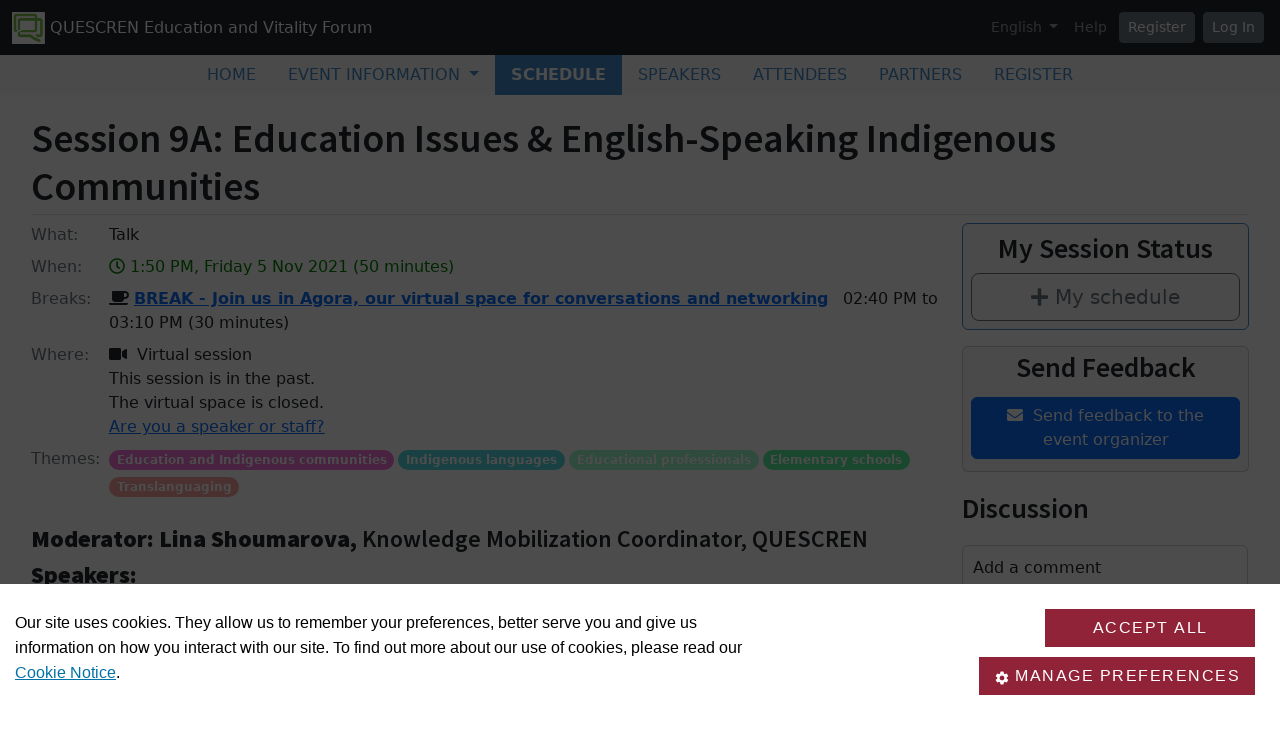

--- FILE ---
content_type: text/html; charset=utf-8
request_url: https://sites.events.concordia.ca/sites/quescren/en/quescrenforum/schedule/125
body_size: 25037
content:
<!DOCTYPE html>
<html lang="en">
  <head>
    <meta charset="utf-8">
<meta name="viewport" content="width=device-width, initial-scale=1.0">
<link rel="shortcut icon" type="image/ico" href="/sites/favicon.ico" />

<meta name="description" content="Welcome to the website for QUESCREN's Education and Vitality Forum: Supporting English-language minority education in Quebec!Dates: November 3, 4 and 5, 2021Time: 12:30 – 4 PM per dayFormat: OnlineFocusing on the needs of Quebec’s English-language education system, this event will bring together researchers, practitioners, community stakeholders and policy-makers to share and discuss best practices and initiatives that support our diverse communities.Participants will have the opportunity to:Identify strategies for an inclusive and quality English-language educational offerPresent findings on the impact of the global health pandemic on educationShare experiences of current educational challengesThe Education and Vitality Forum is organized by the Inter-Level Educational Table (ILET), which brings together representatives of Quebec’s English-language educational institutions and associations, along with community groups and the public sector. ILET is a key initiative of the Quebec English-Speaking Communities Research Network (QUESCREN), a collaborative network of researchers, stakeholders, and educational and other institutions. Established in 2008 and housed at Concordia University's School of Community and Public Affairs, QUESCREN aims to improve how Quebec’s English-speaking communities are understood and to promote their vitality.This event is made possible through the financial support of the Secrétariat aux relations avec les Québécois d'expression anglaise, the Department of Canadian Heritage, and Concordia University. The Education and Vitality Forum is now on Twitter! Use the handle @QuescrenForum21 to tweet your highlights from the presentations and best practices learned, to comment on a tweet or to share a question from each session or panel you attend throughout the Forum. Those who tweet – and especially tweet multiple times each day – will be entered into our Twitter Giveaway for a chance to win a FREE COPY of QUESCREN’s new book The Charter: Bill 101 and English-Speaking Quebec! Let’s share our knowledge together and engage and learn from one another throughout the Forum. ">
  <meta property="og:image" content="https://cust-images.grenadine.co/imgproxy/fit/375/375/sm/1/aHR0cHM6Ly9zMy5hbWF6b25hd3MuY29tL3B1YmxpYy5ncmVuYWRpbmUuY28vZ2xvYmFsLzM1Ny8xNjI1LzQ1OWQ4ZTdmLTE5YzctNGJlOS1iNGUzLTkxZGE5OWMzOGFhOC5wbmc=.png"/>
<meta name="grenadine-event-type" content="sites"/>
<meta name="csrf-param" content="authenticity_token" />
<meta name="csrf-token" content="Zoa6CZwpL3Xnux50X5nsUujK4_iUPRThmmZNzTrghWuVcUscLU82noCnH5wSvNqJFDsWIr0D4BRF2mPHF_W_iQ" />


<link rel="canonical" href="https://sites.events.concordia.ca/sites/quescren/en/quescrenforum/schedule/125">
<link rel="image_src" href="https://cust-images.grenadine.co/imgproxy/fit/375/375/sm/1/aHR0cHM6Ly9zMy5hbWF6b25hd3MuY29tL3B1YmxpYy5ncmVuYWRpbmUuY28vZ2xvYmFsLzM1Ny8xNjI1LzQ1OWQ4ZTdmLTE5YzctNGJlOS1iNGUzLTkxZGE5OWMzOGFhOC5wbmc=.png"/>

<!-- javascript files -->
  <script src="https://cdnjs.cloudflare.com/ajax/libs/jquery/1.11.0/jquery.js"></script>
  <script src="https://cdnjs.cloudflare.com/ajax/libs/jqueryui/1.11.0/jquery-ui.min.js"></script>
<script src="https://cdnjs.cloudflare.com/ajax/libs/select2/3.5.4/select2.min.js"></script>
<script src="https://cdnjs.cloudflare.com/ajax/libs/popper.js/2.11.5/umd/popper.min.js"></script>
<script src="https://cdnjs.cloudflare.com/ajax/libs/bootstrap/5.2.0/js/bootstrap.bundle.min.js"></script>
<script src="https://cdnjs.cloudflare.com/ajax/libs/moment.js/2.29.1/moment-with-locales.min.js"></script>
<script src="https://cdnjs.cloudflare.com/ajax/libs/moment-timezone/0.5.32/moment-timezone-with-data-10-year-range.js"></script>
<script src="https://cdn.jsdelivr.net/npm/underscore@1.13.4/underscore-umd-min.js"></script>
<script src="https://cdnjs.cloudflare.com/ajax/libs/video.js/7.9.5/video.min.js"></script>
<script src="https://cdnjs.cloudflare.com/ajax/libs/videojs-contrib-hls/5.15.0/videojs-contrib-hls.min.js"></script>
<script src="https://cdnjs.cloudflare.com/ajax/libs/videojs-youtube/2.6.1/Youtube.min.js"></script>
<script src="https://cdn.jsdelivr.net/npm/js-cookie@2/src/js.cookie.min.js"></script>
<script src="https://cdnjs.cloudflare.com/ajax/libs/mark.js/8.11.1/jquery.mark.min.js"></script>
<script src="https://cdnjs.cloudflare.com/ajax/libs/sticky-kit/1.1.3/sticky-kit.min.js"></script>
<script src="https://cdnjs.cloudflare.com/ajax/libs/jquery.countdown/2.2.0/jquery.countdown.min.js"></script>
<script src="https://cdnjs.cloudflare.com/ajax/libs/corejs-typeahead/1.3.1/typeahead.bundle.min.js"></script>
<script src="https://static.grenadine.co/fontawesome5/js/all.min.js" data-cfasync="false"></script>
<script src="https://cdnjs.cloudflare.com/ajax/libs/backbone.js/1.4.1/backbone-min.js"></script>
<script src="https://cdnjs.cloudflare.com/ajax/libs/backbone.marionette/1.7.4/backbone.marionette.min.js"></script>
<script src="https://cdnjs.cloudflare.com/ajax/libs/backbone-forms/0.14.1/backbone-forms.min.js"></script>
<script src="https://cdnjs.cloudflare.com/ajax/libs/backbone-forms/0.14.1/editors/list.min.js"></script>

<script src="https://prodstatic.grenadine.co/sites/assets/application-be92048352c03e3a348ce25e0e1db7fd5cfca72e5f57d12b15d4b8eba013e6c3.js"></script>

  <script type='text/javascript'>
    //<![CDATA[
    window._auth_token_name = "#{request_forgery_protection_token}";
    window._auth_token = "#{form_authenticity_token}";
    //]]>
  </script>

<script type='text/javascript'>
  jQuery(document).ready(function() {
    moment.locale("en");
  });
</script>


<script src="https://static.grenadine.co/js/v1310uppy-20230511.min.js"></script>
<link href="https://static.grenadine.co/css/v1310uppy-20230511.min.css" rel="stylesheet"> 


<!-- stylesheets and other CSS -->
<link href="https://cdnjs.cloudflare.com/ajax/libs/select2/3.5.4/select2.min.css" rel="stylesheet"></link>
<link href="https://cdnjs.cloudflare.com/ajax/libs/select2-bootstrap-css/1.4.6/select2-bootstrap.min.css" rel="stylesheet"></link>
<link href="https://cdnjs.cloudflare.com/ajax/libs/bootstrap/5.2.0/css/bootstrap.min.css" rel="stylesheet"></link>
<link href="https://cdnjs.cloudflare.com/ajax/libs/video.js/7.9.5/video-js.min.css" rel="stylesheet"></link>
<link href='https://fonts.googleapis.com/css?family=Source+Sans+Pro:400,600,900' rel='stylesheet' type='text/css'>
<link rel="stylesheet" href="https://prodstatic.grenadine.co/sites/assets/application-7abb68f66fa3055b80ef00cc7fa9dd4e01abf579ac345711ee721cc173c956ba.css" media="all" />


  <style id="badgebook-css" type="text/css">
    #badgebook-nav-item, #badge-nav-item, #person-badgebook, #person-badge {
      display: none;
    }
  </style>
  <style id="participation-points-css" type="text/css">
    .participation-points-badge {
      display: none;
    }
  </style>

<title>Session 9A: Education Issues &amp; English-Speaking Indigenous Communities  | Schedule | QUESCREN Education and Vitality Forum</title>

        <link rel="stylesheet" href="https://adsys2.concordia.ca/CMP/cassie-banner.css" type="text/css">
  <script src="https://cscript-cdn-use.cassiecloud.com/loader.js"></script>
  <script>
    var cassieSettings = {
      widgetProfileId: 3,
      languageCode: "",
      licenseKey: "414E0D0E-BBCC-4D69-95C5-FE1D15F8C496",
      region: "use",
      environment: "production"
    };
    window.CassieWidgetLoader = new CassieWidgetLoaderModule(cassieSettings);

    document.addEventListener('CassieTemplateFilesLoaded', function(){
      var a = document.getElementById("cookie-policy-page");
      a.setAttribute("href", "custom-cookie-notice.htm");  
    });
    function loadGA() {
      if (window.gaAlreadyLoaded) return;
      window.gaAlreadyLoaded = true;

      var gtagScript = document.createElement('script');
      gtagScript.async = true;
      gtagScript.src = 'https://www.googletagmanager.com/gtag/js?id=G-6TKJ9WVS3W';
      document.head.appendChild(gtagScript);

      gtagScript.onload = function () {
        window.dataLayer = window.dataLayer || [];
        function gtag(){ dataLayer.push(arguments); }

        gtag('js', new Date());
        gtag('config', 'G-6TKJ9WVS3W');
      };
    }

    var performanceCookie = document.cookie.split('; ').find(row => row.startsWith('Performance_Cookie='));
    if (performanceCookie) {
      loadGA();
    }

    document.addEventListener('CassieSubmittedConsent', function(e){
      var performanceCookie = document.cookie.split('; ').find(row => row.startsWith('Performance_Cookie='));
      if (performanceCookie) {
        loadGA();
      }
    });
  </script>

  <link rel="stylesheet" href="https://cscript-cdn-use.cassiecloud.com/cookie-policy-table.css">
  <script src="https://cscript-cdn-use.cassiecloud.com/tableV2.js"></script>

  <script>              
    var request = new XMLHttpRequest();
    request.open("GET", "https://www.concordia.ca/privacy/cookies/jcr:content/content-main/box/box-parsys.html");
    request.send();
    request.onreadystatechange = function() {
      if (request.readyState == XMLHttpRequest.DONE) {
        if (request.status == 200) {
          var response = request.responseText;
          if (response && document.getElementById("cookie-policy")) {
            document.getElementById("cookie-policy").innerHTML = response;
          }
        } else {
          document.body.innerHTML = '<h3>The content of this page is currently unavailable.</h3>';
        }
      }
    };
    document.addEventListener("DOMContentLoaded", function(event) {
      GetCookiePolicyTable('14','647ED88D-6545-4810-ABD9-314A0CDA0F47', 'cookie-policy', '','1');
    });
  </script>

    
    
    <script src="https://prodstatic.grenadine.co/sites/vite/assets/application-DBfCPIOZ.js" crossorigin="anonymous" type="module"></script>
    <!--
      If using a TypeScript entrypoint file:
        vite_typescript_tag 'application'

      If using a .jsx or .tsx entrypoint, add the extension:
        vite_javascript_tag 'application.jsx'

      Visit the guide for more information: https://vite-ruby.netlify.app/guide/rails
    -->

  </head>
  <body lang="en" data-spy="scroll" data-target=".sidebar-nav" class="body_quescren-quescrenforum concordia-ca">
    <a href="#main-screen-container" class="skip-to-main-content fw-bold text-decoration-none">Skip to main page content</a>
      <nav class="navbar navbar-expand-lg navbar-dark bg-dark sticky-lg-top" id="general-nav" style="z-index: 1002;">
  <div class="container-fluid flex-column flex-lg-row align-items-start align-items-lg-center">
    <a class="navbar-brand fs-6 text-truncate mw-100" href="/sites/quescren/en/quescrenforum/" id="event-logo-href">
        <img src="https://cust-images.grenadine.co/imgproxy/fit/256/256/sm/1/aHR0cHM6Ly9zMy5hbWF6b25hd3MuY29tL3B1YmxpYy5ncmVuYWRpbmUuY28vZ2xvYmFsLzM1Ny8xNjI1LzQ1OWQ4ZTdmLTE5YzctNGJlOS1iNGUzLTkxZGE5OWMzOGFhOC5wbmc=.png" alt="event logo" />
      QUESCREN Education and Vitality Forum
    </a>
    <div id='organizer-edit-button-wrapper'></div>
    <button class="navbar-toggler my-1" type="button" data-bs-toggle="collapse" data-bs-target="#general-nav-collapse-toggler" aria-controls="general-nav-collapse-toggler" aria-expanded="false" aria-label="Toggle navigation">
      <span class="navbar-toggler-icon"></span>
    </button>
    <div class="collapse navbar-collapse justify-content-lg-end" id="general-nav-collapse-toggler">
      <ul class="navbar-nav nonpublic-menu-items-area nav nav-pills d-flex flex-column flex-lg-row flex-lg-wrap align-items-start">
      </ul>
      <div class="navbar-nav align-items-lg-center">
          <li class="nav-item" id="cart-status-container"
    data-render="false"
    data-cross-domain="false">
</li>

          <div class="btn-group">
            <a class="nav-link dropdown-toggle" href="#" id="dropdown-lang-selector" role="button" data-bs-toggle="dropdown" aria-expanded="false">
              English
            </a>
            <ul class="dropdown-menu" aria-labelledby="dropdown-lang-selector">
                <li class='dropdown-language-en'>
                  <a class='dropdown-item' href="/sites/quescren/en/quescrenforum/schedule/125">
                    English
                  </a>
                </li>
                <li class='dropdown-language-fr'>
                  <a class='dropdown-item' href="/sites/quescren/fr/quescrenforum/schedule/125">
                    French
                  </a>
                </li>
            </ul>
          </div>
          <a class="nav-link me-1" href="/sites/quescren/en/quescrenforum/help" target="_help">Help</a>
          <div id='register-place'></div>
        <div id='login-place'></div>
      </div>
    </div>
  </div>
</nav>

      <div id="sites-user-menu">
  <nav class="navbar navbar-expand-lg navbar-default bg-light" id="grenadine-sites-menu" style="z-index: 1000;">
    <div class="container-fluid">
      <button class="navbar-toggler my-2" type="button" data-bs-toggle="collapse" data-bs-target="#collapse-submenu" aria-controls="conference-nav-collapse" aria-expanded="false" aria-label="Toggle navigation">
        <span class="navbar-toggler-icon"></span>
      </button>
      <div class="collapse navbar-collapse justify-content-center align-content-center" id="collapse-submenu">
        <ul class="nav nav-pills d-flex flex-column flex-lg-row flex-wrap justify-content-center" id="sites-sub-menu">
                <li class=" PUB">
                  <a class="nav-link" href="https://sites.events.concordia.ca/sites/quescren/en/quescrenforum/home" >
                    <span class="100-menu-home">Home</span>
                  </a>
                </li>
              <li class="nav-item dropdown  PUB" aria-labelledby="Event information-dropdown">
                <a class="nav-link dropdown-toggle" href="#" id="Event information-dropdown" role="button" data-bs-toggle="dropdown" aria-expanded="false">
                  <span class="">Event information</span>
                </a>
                <ul class="dropdown-menu">
                    <li>
                      <a class="dropdown-item" href="https://sites.events.concordia.ca/sites/quescren/en/quescrenforum/pages/48" >
                        Words of welcome from the SRQEA
                      </a>
                    </li>
                    <li>
                      <a class="dropdown-item" href="https://sites.events.concordia.ca/sites/quescren/en/quescrenforum/pages/2" target=>
                        About the forum
                      </a>
                    </li>
                    <li>
                      <a class="dropdown-item" href="https://sites.events.concordia.ca/sites/quescren/en/quescrenforum/pages/25" target=>
                        Forum venue
                      </a>
                    </li>
                    <li>
                      <a class="dropdown-item" href="https://sites.events.concordia.ca/sites/quescren/en/quescrenforum/pages/5" target=>
                        About the organizers
                      </a>
                    </li>
                    <li>
                      <a class="dropdown-item" href="https://sites.events.concordia.ca/sites/quescren/en/quescrenforum/pages/25059" target=>
                        Principles and Code of Conduct
                      </a>
                    </li>
                    <li>
                      <a class="dropdown-item" href="https://sites.events.concordia.ca/sites/quescren/en/quescrenforum/pages/25049" target=>
                        How to Maximize Your Virtual Experience
                      </a>
                    </li>
                    <li>
                      <a class="dropdown-item" href="https://sites.events.concordia.ca/sites/quescren/en/quescrenforum/pages/25051" target=>
                        Technical Requirements
                      </a>
                    </li>
                    <li>
                      <a class="dropdown-item" href="https://sites.events.concordia.ca/sites/quescren/en/quescrenforum/pages/25052" target=>
                        Frequently Asked Questions
                      </a>
                    </li>
                </ul>
              </li>
                <li class="active PUB">
                  <a class="nav-link" href="https://sites.events.concordia.ca/sites/quescren/en/quescrenforum/schedule" >
                    <span class="100-menu-schedule">Schedule</span>
                  </a>
                </li>
                <li class=" PUB">
                  <a class="nav-link" href="https://sites.events.concordia.ca/sites/quescren/en/quescrenforum/participants" >
                    <span class="100-menu-speakers">Speakers</span>
                  </a>
                </li>
                <li class=" PUB">
                  <a class="nav-link" href="https://sites.events.concordia.ca/sites/quescren/en/quescrenforum/attendees" >
                    <span class="100-menu-attendees">Attendees</span>
                  </a>
                </li>
                <li class=" PUB">
                  <a class="nav-link" href="https://sites.events.concordia.ca/sites/quescren/en/quescrenforum/partners" >
                    <span class="100-menu-partners">Partners</span>
                  </a>
                </li>
                <li class=" PUB">
                  <a class="nav-link" href="https://sites.events.concordia.ca/sites/quescren/en/quescrenforum/register" >
                    <span class="register-menu-button">Register</span>
                  </a>
                </li>
        </ul>
      </div>
    </div>
  </nav>
</div>

      <div class="voffset20"></div>
    <div id="main-screen-container" class="container-fluid ">
      <div id="error-messages-container" data-spy="affix" data-offset-top="120">
        <div class="row">
          <div class="col-md-12">
              <!--  esi-code-was-here -->
              
          </div>
        </div>
      </div>

      
  
  
  <center class="schedule-spinner"><i class="fa fa-spinner fa-4x fa-pulse"></i></center>

  <div class="row">
    <div class="col-12">
      <h1 class="border-bottom pb-1">Session 9A: Education Issues & English-Speaking Indigenous Communities </h1>


      <div class="card session-element-container-wrapper-mobile text-center rounded bg-light border-accent mb-3 p-2">
        <h3>My Session Status</h3>
        <div class="person-session-status-container hidden">
          <button type="button" class="person-session-status-btn btn btn-lg w-100" data-bs-toggle="dropdown" data-bs-session-id="125"></button>
          <ul class="dropdown-menu dropdown-menu-end">
            <li><a class="person-session-status-action-btn dropdown-item" data-bs-session-id="125"></a></li>
          </ul>
        </div>
        <div class="session-registration-status-container ticket-statuses text-small d-none" data-session-id="125">
  <span class="tickets tickets-available hidden">Tickets available</span>
  <span class="tickets tickets-space hidden"></span>
  <div class="tickets tickets-future hidden"></div>
  <div class="registration-status">
    <div class="signup-capacity-remaining-container hidden">
      <span class="registrations-available"></span>
      <span class="waitlist-available"></span>
    </div>
  </div>
</div>
      </div>

      <div class="row">
        <div class="col-md-9">
          <div class="item-detail-container">
              <div class="row mb-2">
                <div class="col-2 col-md-1">
                  <div class="item-detail-format">
                    <span class="text-muted">What:</span>
                  </div>
                </div>
                <div class="col-10 col-md-11">
                  Talk
                </div>
              </div>
                <div class="row mb-2">
                  <div class="col-2 col-md-1">
                    <div class="item-detail-datetime">
                      <span class="text-muted">When:</span>
                    </div>
                  </div>
                  <div class="col-10 col-md-11">
                    <span class="time-muted">
                      <i class="far fa-clock"></i>
                      1:50 PM, Friday 5 Nov 2021
                      (50 minutes)
                      <span class="session-published-start-date-time hidden" data-datetime='2021-11-05T17:50:00Z'></span>
                      <div class="person-home-timezone"></div>
                    </span>
                  </div>
                </div>
              <div class="row mb-2">
                <div class="col-2 col-md-1">
                  <div class="item-detail-breaks">
                    <span class="text-muted">
                      Breaks:
                    </span>
                  </div>
                </div>
                <div class="col-10 col-md-11">
                    <i class="fa fa-coffee" aria-hidden="true"></i> <a href="/sites/quescren/en/quescrenforum/schedule/133/BREAK%20-%20Join%20us%20in%20Agora%2C%20our%20virtual%20space%20for%20conversations%20and%20networking"><strong>BREAK - Join us in Agora, our virtual space for conversations and networking</strong></a>&nbsp;&nbsp;<i class="glyphicon glyphicon-time"></i> 02:40 PM to 03:10 PM (30 minutes)
                </div>
              </div>

              <div class="row mb-2">
                <div class="col-2 col-md-1">
                  <div class="item-detail-where">
                    <span class="text-muted">Where:</span>
                  </div>
                </div>
                <div class="col-10 col-md-11">

                  <!-- Display phyiscal location data for session if exists -->


                    <span class="label label-primary"><i class="fas fa-video"></i>&nbsp;&nbsp;Virtual session</span>





                      <div id="virtual-session-past">
                        This session is in the past.
                      </div>


                      <div>
                        The virtual space is closed.
                      </div>


                    <div>
                      <a href="https://sites.events.concordia.ca/sites/quescren/en/quescrenforum/green_rooms/125" target="_blank">
                        Are you a speaker or staff?
                      </a>
                    </div>
                </div>
              </div>
              <div class="row mb-2">
                <div class="col-2 col-md-1">
                  <div class="item-detail-themes">
                    <span class="text-muted">
                      Themes:
                    </span>
                  </div>
                </div>
                <div class="col-10 col-md-11">
                  <span class="badge rounded-pill me-1 mb-1 theme-12" style="background-color: ; border-color: " data-category="87" title="Theme">Education and Indigenous communities</span><span class="badge rounded-pill me-1 mb-1 theme-0" style="background-color: ; border-color: " data-category="90" title="Theme">Indigenous languages</span><span class="badge rounded-pill me-1 mb-1 theme-5" style="background-color: ; border-color: " data-category="95" title="Theme">Educational professionals</span><span class="badge rounded-pill me-1 mb-1 theme-7" style="background-color: ; border-color: " data-category="97" title="Theme">Elementary schools</span><span class="badge rounded-pill me-1 mb-1 theme-10" style="background-color: ; border-color: " data-category="100" title="Theme">Translanguaging</span>
                </div>
              </div>
          </div>

            <div class="item-detail-description my-4">
              <h4 style="margin-left:0px;"><strong>Moderator: Lina Shoumarova,</strong> Knowledge Mobilization Coordinator, QUESCREN</h4><h4 style="margin-left:0px;"><strong>Speakers:</strong></h4><h4 style="margin-left:0px;"><span style="color:rgb(38,38,38);"><strong>Cathy Martin, </strong>Independent Consultant&nbsp;</span></h4><p style="margin-left:0px;"><span style="color:rgb(38,38,38);"><strong>"Indigenous Education Initiatives in Quebec"</strong></span></p><p style="margin-left:0px;text-align:justify;"><span style="color:rgb(0,0,0);">This presentation will begin with an overview of a new National Indigenous organization for Education Administrators.&nbsp;The First Nations Education Administrators Association was established in 2019 to provide capacity-building through peer-learning and networking. The FNEAA is a gathering place for its members to discuss the issues First Nation Education Administrators encounter when advocating and delivering First Nation education through our cultures and languages.&nbsp;As well, negotiating partnerships with provincial education authorities is prominent.&nbsp;Membership of FNEAA is comprised of principals, directors of education, and other educational authorities, both Indigenous and non-Indigenous who interact with First Nation students and education systems. This Indigenous Initiative is National inclusive of Quebec First Nations.&nbsp;The presentation will conclude with the sharing of best practices in Education Initiatives implemented by First Nations including Nations within Quebec.&nbsp;</span></p><p style="margin-left:0px;">&nbsp;</p><h4 style="margin-left:0px;"><strong>Loretta Robinson, </strong>Naskapi Curriculum Coordinator, Jimmy Sandy Memorial School</h4><p style="margin-left:0px;"><strong>"Indigenous Language and Identity in the Classroom"</strong></p><p style="margin-left:0px;text-align:justify;">This presentation will discuss an intergenerational project done in a Naskapi school in the remote community, Kawawachikamach, located in northeastern, subarctic Quebec. The project will reflect on the importance of plurilingual pedagogies for First Nations language learning practices; specifically, we will examine a case of Grade 3 students who have a strong oral use of the Indigenous language, Naskapi. The presentation will illustrate how a learning community can create space for translanguaging and critical literacy skills as students produced identity texts in multiple languages (Cumminns, 2005; Velasco and Garcia, 2014). This project, which involved grandparents who are the foundation of the Naskapi culture, allowed students to use both the Naskapi and English languages simultaneously. Over the course of the project, students began to take ownership of their learning, identified themselves as writers, shared their strategies for learning different languages and showed signs of developing metalinguistic awareness. This intergenerational project revealed how language, culture, power and identity intersect in the school setting. The learning experience of teacher and students will be shared during the presentation.&nbsp;</p><p style="margin-left:0px;text-align:justify;">&nbsp;</p><h4 style="margin-left:0px;text-align:justify;"><strong>Speakers' bios:</strong></h4><p style="text-align:justify;"><strong>Dr. Cathy Martin</strong>, Ed.D. is a Mi’gmaq Grandmother from Listuguj First Nation.&nbsp; Dr. Martin has a Doctorate Degree in Educational Leadership from the University of Phoenix.&nbsp; She is currently an elected member of council for the Listuguj Mi’gmaq Government. Dr. Martin has published in 2019: “<i>STRENGTHENING CANADIAN INDIGENOUS RELATIONHIPS AND DECISION-MAKING PROCESSES.”&nbsp;</i>She is currently employed with the First Nations Education Administrators.&nbsp;She is also a member of the QUESCREN.</p><p style="margin-left:0px;text-align:justify;"><strong>Loretta Robinson </strong>is a Naskapi Cree educator from the Naskapi Nation of Kawawachikamach of Quebec and member of the Pimicikamak Cree Nation of Manitoba. With a graduate (M.Ed.) and an undergraduate degree (B.Ed. and B.A.) from Bishop’s University, Loretta works with a variety of school boards and universities on integrating Indigenous ways of knowing in learning settings, Indigenizing the curriculum and preserving Indigenous languages in the early years. As one of the creators of Quebec Teacher Competency: Valuing Indigenous Pedagogy, Loretta uses this framework to support teachers in applying a culturally responsive approach in school settings.</p><p style="margin-left:0px;text-align:justify;">&nbsp;</p><p style="margin-left:0px;text-align:justify;"><span style="background-color:white;color:rgb(38,38,38);"><i>The Education and Vitality Forum is now on Twitter!&nbsp;Use the handle&nbsp;<strong>@QuescrenForum21</strong> to tweet your highlights from the presentations and best practices learned, to comment on a tweet or to share a question from each session or panel you attend throughout the Forum. Those who tweet – and especially tweet multiple times each day – will be entered into our <strong>Twitter Giveaway </strong>for a chance to win a FREE COPY of QUESCREN’s new book&nbsp;</i></span><a href="https://can01.safelinks.protection.outlook.com/?url=https%3A%2F%2Fwww.concordia.ca%2Fcunews%2Fartsci%2Fscpa%2Fquescren%2F2021%2F08%2F24%2Fnew-quescren-book-on-bill-101-and-english-speaking-quebec.html%3Fc%3Dartsci%2Fscpa%2Fquescren&amp;data=04%7C01%7Clina.shoumarova%40concordia.ca%7Cae258e2069f042413df108d99e166874%7C5569f185d22f4e139850ce5b1abcd2e8%7C0%7C0%7C637714641336157704%7CUnknown%7CTWFpbGZsb3d8eyJWIjoiMC4wLjAwMDAiLCJQIjoiV2luMzIiLCJBTiI6Ik1haWwiLCJXVCI6Mn0%3D%7C1000&amp;sdata=My19R4iesoIER0jP3N4Xz6n90bLs07n5KovPRl6Nazs%3D&amp;reserved=0"><span style="background-color:white;color:rgb(38,38,38);">The Charter: Bill 101 and English-Speaking Quebec</span></a><span style="background-color:white;color:rgb(38,38,38);"><i>!&nbsp;Let’s share our knowledge together and engage and learn from one another throughout the Forum.&nbsp;</i></span></p>
            </div>

          <!-- Speakers assignments section -->
          <div class="d-flex flex-wrap justify-content-center my-5">
              <div class="mx-4 my-2 d-flex flex-column justify-content-center align-items-center">
                <div style="width: 90px; height: 90px;">
                  <a href="https://sites.events.concordia.ca/sites/quescren/en/quescrenforum/people/715/Lina%20Shoumarova">
                    <img class="img-fluid rounded-circle" src="https://cust-images.grenadine.co/imgproxy/fill/256/256/sm/1/aHR0cHM6Ly9zMy5hbWF6b25hd3MuY29tL3B1YmxpYy5ncmVuYWRpbmUuY28vZ2xvYmFsLzM1Ny8xNjI1Lzg5NWQxNmFhMTIyODFhNDVjMmQ2NGJiYmViYzEzODlkLmpwZw==.jpg" loading="lazy">
                  </a>
                </div>
                <a href="https://sites.events.concordia.ca/sites/quescren/en/quescrenforum/people/715/Lina%20Shoumarova" class="text-decoration-none">
                  <p class="text-dark text-small mb-0">Lina Shoumarova</p>
                </a>
                <div class="badge rounded-pill bg-info">Moderator</div>
              </div>
              <div class="mx-4 my-2 d-flex flex-column justify-content-center align-items-center">
                <div style="width: 90px; height: 90px;">
                  <a href="https://sites.events.concordia.ca/sites/quescren/en/quescrenforum/people/831/Loretta%20Robinson">
                    <img class="img-fluid rounded-circle" src="https://cust-images.grenadine.co/imgproxy/fill/256/256/sm/1/aHR0cHM6Ly9zMy5hbWF6b25hd3MuY29tL3B1YmxpYy5ncmVuYWRpbmUuY28vZ2xvYmFsLzM1Ny8xNjI1LzgzYjVhYThlNTM0MDNlODlmYjliYjU3MzlhNzUxOTgxLmpwZw==.jpg" loading="lazy">
                  </a>
                </div>
                <a href="https://sites.events.concordia.ca/sites/quescren/en/quescrenforum/people/831/Loretta%20Robinson" class="text-decoration-none">
                  <p class="text-dark text-small mb-0">Loretta Robinson</p>
                </a>
                <div class="badge rounded-pill bg-info">Speaker</div>
              </div>
              <div class="mx-4 my-2 d-flex flex-column justify-content-center align-items-center">
                <div style="width: 90px; height: 90px;">
                  <a href="https://sites.events.concordia.ca/sites/quescren/en/quescrenforum/people/951/Dr%20Cathy%20Martin%2C%20Ed%20D%20">
                    <img class="img-fluid rounded-circle" src="https://cust-images.grenadine.co/imgproxy/fill/256/256/sm/1/aHR0cHM6Ly9zMy5hbWF6b25hd3MuY29tL3B1YmxpYy5ncmVuYWRpbmUuY28vZ2xvYmFsLzM1Ny8xNjI1LzJiZWE3YjZmOGYzNDkwYWNiNmI5OGQ1ZWRmNjBkYzZhLmpwZw==.jpg" loading="lazy">
                  </a>
                </div>
                <a href="https://sites.events.concordia.ca/sites/quescren/en/quescrenforum/people/951/Dr%20Cathy%20Martin%2C%20Ed%20D%20" class="text-decoration-none">
                  <p class="text-dark text-small mb-0">Dr.Cathy Martin, Ed.D.</p>
                </a>
                <div class="badge rounded-pill bg-info">Speaker</div>
              </div>
          </div>

          



          <!-- People registered for the session -->

        </div>

        <div class="col-md-3">
          <div class="card session-element-container-wrapper text-center rounded bg-light border-accent mb-3 p-2">
            <h3>My Session Status</h3>
            <div class="person-session-status-container hidden">
              <button type="button" class="person-session-status-btn btn btn-lg w-100" data-bs-session-id="125"></button>
              <ul class="dropdown-menu dropdown-menu-end">
                <li><a class="person-session-status-action-btn dropdown-item" data-bs-session-id="125"></a></li>
              </ul>
            </div>
            <div class="session-registration-status-container ticket-statuses text-small d-none" data-session-id="125">
  <span class="tickets tickets-available hidden">Tickets available</span>
  <span class="tickets tickets-space hidden"></span>
  <div class="tickets tickets-future hidden"></div>
  <div class="registration-status">
    <div class="signup-capacity-remaining-container hidden">
      <span class="registrations-available"></span>
      <span class="waitlist-available"></span>
    </div>
  </div>
</div>
          </div>

            <div class="d-flex flex-column align-items-center card bg-light rounded px-2 py-1 mt-3" id="session-organizer-feedback">

              <h3>Send Feedback</h3>


                  <button id="item-evaluation-btn" class="btn btn-md btn-primary share-button text-center mb-2"
                    data-babel-evaluations="true"
                    data-babel-evaluated-id="125">
                    <i class="fa fa-envelope"></i>
                    <span class="btn-caption">&nbsp;Send feedback to the event organizer</span>
                  </button>
            </div>

            <div id="session-discussion">
              <section id="babel-comments-section" data-babel-comments="true" data-babel-link-id="125" data-babel-link-type="Session">
              </section>
            </div>
        </div>
      </div>
    </div>
  </div>

  <script type="text/javascript">

  var personStatus;

  function handleResponse(user_status, response) {
    var schedule = response.get('schedule');
    var registrableSessions = MySchedule.AppManager.getRegistrableSessions();
    var registrableSessionsIds = registrableSessions.map(
      function(session) {
        return session.get('id');
      }
    );
    var sessionAvailabilities = MySchedule.AppManager.getSessionAvailabilities();
    var availableTicketSessionIds = [];
    var futureTicketSessionIds = [];
    
    if (sessionAvailabilities && sessionAvailabilities['tickets']) {
      availableTicketSessionIds = sessionAvailabilities['tickets']['current']
        .filter((ticketType) => { return ticketType['ticket_space'] > 0; })
        .map((ticketType) => { return ticketType['session_id']; });
      
      futureTicketSessionIds = sessionAvailabilities['tickets']['future']
        .filter((ticketType) => { return ticketType['ticket_space'] > 0; })
        .map((ticketType) => { return ticketType['session_id']; });
    }

    var sessionConstraints = sessionAvailabilities['constraints'];
    var constrainedSessionIds = [];

    if (sessionConstraints) {
      let ticketTypeSessionIds = sessionConstraints['ticket_type_constraints']
        .map(constraint => constraint['session_id']);

      let membershipPlanSessionIds = sessionConstraints['membership_plan_constraints']
        .map(constraint => constraint['session_id']);

      constrainedSessionIds = [...new Set([...ticketTypeSessionIds, ...membershipPlanSessionIds])];
    }

    var heldTicketTypeIds = user_status.get('held_ticket_types')?.map(ticket_type => ticket_type.id) || [];
    var heldMembershipPlanIds = user_status.get('held_membership_plans')?.map(membership_plan => membership_plan.id) || [];

    var sessionConstraintMet = sessionConstraints['ticket_type_constraints'].some(constraint =>
      heldTicketTypeIds.includes(constraint['ticket_type_id'])
    ) || sessionConstraints['membership_plan_constraints'].some(constraint =>
      heldMembershipPlanIds.includes(constraint['membership_plan_id'])
    );

    var $personSessionStatusContainers = $('.person-session-status-container');

    if ($personSessionStatusContainers.length > 0) {
      _.each($personSessionStatusContainers, function(statusContainer) {
        var $statusButton = $(statusContainer).find('.person-session-status-btn');
        var $actionButton = $(statusContainer).find('.person-session-status-action-btn');
        var itemId = $statusButton.data('bs-session-id');
        var itemScheduleEntries = schedule ? schedule.filter((scheduleEntry) => scheduleEntry.id == itemId) : [];
        
        $actionButton.attr('data-bs-person-id', user_status.get('person_id'));

        $statusButton.removeClass('btn-success btn-outline-secondary btn-warning btn-secondary');

        // Initialize flags to determine the state
        var foundRole = false;

        _.each(itemScheduleEntries, function(scheduleEntry) {
          // Existing Participant or Staff role
          if ((scheduleEntry.role_type == 'PARTICIPANT' || scheduleEntry.role_type == 'STAFF')) {
            setPersonSessionStatus($statusButton, `<i class="fa fa-check"></i> <span class="session-status-button-text">${scheduleEntry.role_display_name}</span>`, 'btn-success', $actionButton, `Remove from My Schedule`);
            setSessionStatusModal($actionButton, scheduleEntry.role, scheduleEntry.role_type, 'Remove');
            foundRole = true;
            return false; // Exit the loop
          }
        });

        if (!foundRole && registrableSessionsIds.includes(itemId)) {
          var registrableSession = registrableSessions.get(itemId);
          
          _.each(itemScheduleEntries, function(scheduleEntry) {
            if (scheduleEntry.role == 'Signed up') {
              let registrationSessionInfo = registrableSessions.find(entry => entry.id == scheduleEntry.id);
              // Existing Ticketed Sign up role
              if (registrationSessionInfo && ['true', true, '1', 1].includes(registrationSessionInfo.get('ticket_required'))) {
                setPersonSessionStatus($statusButton, `<i class="fa fa-check"></i><span class="session-status-button-text">${scheduleEntry.role_display_name}</span>`, 'btn-success', $actionButton, `Remove from My Schedule`);
                setSessionStatusModal($actionButton, scheduleEntry.role, 'Ticketed Signup', 'Remove');
              // Existing Simple Sign up role
              } else if (registrableSession.get('signup_required')) {
                setPersonSessionStatus($statusButton, `<i class="fa fa-check"></i><span class="session-status-button-text">${scheduleEntry.role_display_name}</span>`, 'btn-success', $actionButton, `Remove from My Schedule`);
                setSessionStatusModal($actionButton, scheduleEntry.role, scheduleEntry.role_type, 'Remove');
              }
              foundRole = true;
              return false; // Exit the loop
            } else if (scheduleEntry.role == 'Waitlisted') {
              setPersonSessionStatus($statusButton, `<i class="fa fa-clock"></i><span class="session-status-button-text">${scheduleEntry.role_display_name}</span>`, 'btn-warning', $actionButton, `Remove from My Schedule`);
              setSessionStatusModal($actionButton, scheduleEntry.role, scheduleEntry.role_type, 'Remove');
              foundRole = true;
              return false; // Exit the loop
            }
          });

          if (!foundRole) {            
            if (registrableSession.get('reg_space') > 0) { 
              if (registrableSession.get('ticket_required') && availableTicketSessionIds.includes(itemId)) {
                // Session signup constraints not met
                if (constrainedSessionIds.includes(itemId) && !sessionConstraintMet) {
                  setPersonSessionStatus($statusButton, `<i class="fa fa-ticket"></i><span class="session-status-button-text">Get ticket</span>`, 'btn-outline-secondary', $actionButton, `Get ticket`);
                  setSessionStatusModal($actionButton, 'Signed up', 'Audience', 'Constraint');
                // Purchase Ticket to create Signed up role
                } else {
                  setPersonSessionStatus($statusButton, `<i class="fa fa-ticket"></i><span class="session-status-button-text">Get ticket</span>`, 'btn-outline-secondary', $actionButton, `Get ticket`);
                  setSessionStatusModal($actionButton, 'Signed up', 'Audience', 'Buy Tickets');
                }
              } else if (registrableSession.get('ticket_required')) {
                // Future tickets not yet available
                if (futureTicketSessionIds.includes(itemId)) {
                  setPersonSessionStatus($statusButton, `<i class="fas fa-hand-paper"></i><span class="session-status-button-text">Available Soon</span>`, 'btn-secondary', $actionButton, null);
                // Promo codes required
                } else if (registrableSession.get('nbr_coupons_required') > 0) {
                  setPersonSessionStatus($statusButton, `<i class="fas fa-exclamation-triangle"></i><span class="session-status-button-text">Limited capacity</span>`, 'btn-warning', $actionButton, null);
                // Tickets full capacity
                } else {
                  setPersonSessionStatus($statusButton, `<i class="fas fa-hand-paper"></i><span class="session-status-button-text">Full Capacity</span>`, 'btn-secondary', $actionButton, null);
                }
                if ($statusButton.length > 0) {
                  $statusButton.prop('disabled', true);
                }
              } else if (false) {
                // Session signup constraints not met
                if (constrainedSessionIds.includes(itemId) && !sessionConstraintMet) {
                  setPersonSessionStatus($statusButton, `<i class="fa fa-plus"></i><span class="session-status-button-text">My Schedule</span>`, 'btn-outline-secondary', $actionButton, `Add to My Schedule`);
                  setSessionStatusModal($actionButton, 'Signed up', 'Audience', 'Constraint');
                // Create Signed up role
                } else {
                  setPersonSessionStatus($statusButton, `<i class="fa fa-plus"></i><span class="session-status-button-text">My Schedule</span>`, 'btn-outline-secondary', $actionButton, `Add to My Schedule`);
                  setSessionStatusModal($actionButton, 'Signed up', 'Audience', 'Add');
                }        
              } 
            } else if (registrableSession.get('waitlist_space') > 0) {
              if (false) {
                // Session signup constraints not met
                if (constrainedSessionIds.includes(itemId) && !sessionConstraintMet) {
                  setPersonSessionStatus($statusButton, `<i class="fa fa-plus"></i><span class="session-status-button-text">My Schedule</span>`, 'btn-outline-secondary', $actionButton, `Add to My Schedule`);
                  setSessionStatusModal($actionButton, 'Waitlisted', 'Audience', 'Constraint');
                // Create Waitlisted role
                } else {
                  setPersonSessionStatus($statusButton, `<i class="fa fa-plus"></i><span class="session-status-button-text">My Schedule</span>`, 'btn-outline-secondary', $actionButton, `Add to My Schedule`);
                  setSessionStatusModal($actionButton, 'Waitlisted', 'Audience', 'Add');
                }
              }
            // Sign ups & Waitlist full capacity
            } else {
              setPersonSessionStatus($statusButton, `<i class="fas fa-hand-paper"></i><span class="session-status-button-text">Full Capacity</span>`, 'btn-secondary', $actionButton, null);
              if ($statusButton.length > 0) {
                $statusButton.prop('disabled', true);
              }
            }
          }
        } else if (!foundRole) {
          _.each(itemScheduleEntries, function(scheduleEntry) {
            // Existing Walk-in role
            if (scheduleEntry.role == 'Walk-in') {
              setPersonSessionStatus($statusButton, `<i class="fa fa-check"></i><span class="session-status-button-text">${scheduleEntry.role_display_name}</span>`, 'btn-success', $actionButton, `Remove from My Schedule`);
              foundRole = true;
              return false; // Exit the loop
            // Existing Favorited role
            } else if (scheduleEntry.role == 'Favorited') {
              setPersonSessionStatus($statusButton, `<i class="fa fa-check"></i><span class="session-status-button-text">${scheduleEntry.role_display_name}</span>`, 'btn-success', $actionButton, `Remove from My Schedule`);
              setSessionStatusModal($actionButton, scheduleEntry.role, scheduleEntry.role_type, 'Remove');
              foundRole = true;
              return false; // Exit the loop
            // Existing role
            } else if (scheduleEntry.role) {
              setPersonSessionStatus($statusButton, `<i class="fa fa-check"></i><span class="session-status-button-text">${scheduleEntry.role_display_name}</span>`, 'btn-success', $actionButton, `Remove from My Schedule`);
              foundRole = true;
              return false; // Exit the loop
            } 
          });

          // Create Favorited role
          if (!foundRole && true) {
            setPersonSessionStatus($statusButton, `<i class="fa fa-plus"></i><span class="session-status-button-text">My schedule</span>`, 'btn-outline-secondary', $actionButton, `Add to My Schedule`);
            setSessionStatusModal($actionButton, 'Favorited', 'Audience', 'Add');
          }
        }
      });
    };
  }

  function getUserScheduleInfoContent(user_status) {
    personStatus = user_status;
    GrenadineSites.reload_model('user_schedule_status', {time_now: Date.now()});
    GrenadineSites.register_done_callback(
      'user_schedule_status',
      function(response) {
        setTimeout(() => {
          handleResponse(user_status, response)
        }, 1000);
      }
    );
  };

  function setPersonSessionStatus($statusButton, statusContent, statusClass, $actionButton, actionContent) {
    $statusButton.parent().removeClass('hidden');
    $statusButton.html(statusContent);
    $statusButton.addClass(statusClass);
    if (actionContent == null) {
      $statusButton.next().hide();
    } else {
      $statusButton.attr('data-bs-toggle', 'dropdown');
      $actionButton.html(actionContent);
    }
  };

  function setSessionStatusModal($actionButton, roleName, roleType, action) {
    $actionButton.attr('data-bs-toggle', 'modal');
    $actionButton.attr('data-bs-target', '#session_status_modal');
    $actionButton.attr('data-bs-role-name', roleName);
    $actionButton.attr('data-bs-role-type', roleType);
    $actionButton.attr('data-bs-action', action);
  };

  $(document).ready(function(){
    var args = {};
    MySchedule.AppManager.setUserScheduleInfo(getUserScheduleInfoContent, args);
    const sessionStatusModal = document.getElementById('session_status_modal');
    let $actionButton;
    if (sessionStatusModal) {
      sessionStatusModal.addEventListener('show.bs.modal', event => {
        $actionButton = event.relatedTarget;
        const sessionId = $actionButton.getAttribute('data-bs-session-id');
        const personId = $actionButton.getAttribute('data-bs-person-id');
        const entryRole = $actionButton.getAttribute('data-bs-role-name');
        const entryRoleType = $actionButton.getAttribute('data-bs-role-type');
        const action = $actionButton.getAttribute('data-bs-action');        
        const modalTitle = sessionStatusModal.querySelector('.modal-title');
        const modalBody = sessionStatusModal.querySelector('.modal-body');
        const modalActionButton = sessionStatusModal.querySelector('#session_status_action_button');
        const modalDismissButton = sessionStatusModal.querySelector('.session-modal-dismiss-btn');

        modalActionButton.setAttribute('data-bs-session-id', sessionId);
        modalActionButton.setAttribute('data-bs-action', action);
        modalActionButton.setAttribute('data-bs-role-name', entryRole);
        $(modalActionButton).show();
        
        if (action == 'Buy Tickets') {
          modalTitle.textContent = `Get ticket`;
          let sessionTicketRenderUrl = "https://sites.events.concordia.ca/sites/quescren/en/quescrenforum" + '/session_ticket_renderer/' + sessionId;
          $.ajax({
            url: sessionTicketRenderUrl,
            async: false,
            success: function(result) {
              var template = result.session_ticket;
              if (modalBody) {
                $(modalBody).html(`
                  <p>This session requires a ticket to attend. Get a ticket?</p>
                  ${template}
                `);
              }
              $('.btn-success.add-to-cart-btn').hide();
              $(modalActionButton).html(`
                <i class="far fa-cart-plus" style="pointer-events: none;"></i> 
                <span class="add-to-cart-btn-label" style="pointer-events: none;">Add to cart</span>
              `);
              AppUtils.eventAggregator.on('add-session-ticket-to-cart', function() {
                console.log('form: ', $('.add-to-cart-form'));
                let $form = $('.add-to-cart-form');
                if (!$form.find('#ticket_type_id').val()) {
                  $form.find('.message-feedback').html("Please select one")
                }
                else {
                  $form.submit();
                }
              });
            }
          });
        } else if (!personId) {
          modalTitle.textContent = `Log In Required`;
          modalActionButton.textContent = `Log in`;
          modalBody.textContent = `You must be logged in to perform this action.`;
        } else if (action == 'Add') {
          if ((['Signed up', 'Waitlisted']).includes(entryRole) && (true && !personStatus.get('registered'))) {
            modalTitle.textContent = `Event Registration Required`;
            modalActionButton.textContent = `Register`;
            modalBody.textContent = `You must be registered to QUESCREN Education and Vitality Forum to perform this action.`;
          } else {
            modalTitle.textContent = `Add to My Schedule`;
            if (entryRole == 'Favorited') {
              modalBody.textContent = `This session is open to all participants. Add it to your schedule as a favorite?`;
              modalActionButton.textContent = `Add`;
            } else if (entryRole == 'Waitlisted') {
              modalBody.textContent = `This session requires signing up, but there are no spaces remaining. Would you like to join the waitlist?`;
              modalActionButton.textContent = `Join Waitlist`;
            } else {
              modalBody.textContent = `This session requires signing up. Sign up and add to your schedule?`;
              modalActionButton.textContent = `Sign Up`;
            }
          }
        } else if (action == 'Remove') {
          modalTitle.textContent = `Remove from My Schedule`;
          if (entryRoleType == 'PARTICIPANT' || entryRoleType == 'STAFF') {
            $(modalDismissButton).attr('aria-label', 'Close');
            $(modalDismissButton).html('Close');
            modalBody.textContent = `This session can only be removed from your schedule by the event organizer. Contact the event organizer to remove it.`;
            $(modalActionButton).hide();
          } else if (entryRole == 'Walk-in') {
            $(modalDismissButton).attr('aria-label', 'Close');
            $(modalDismissButton).html('Close');
            modalBody.textContent = `You cannot remove a walk-in from your schedule. A walk-in entry means that you were "scanned in" while entering a physical session, or you were "scanned in" while entering a virtual session.`;
            $(modalActionButton).hide();
          } 
          else if (entryRoleType == 'Ticketed Signup') {
            modalBody.textContent = `Are you sure you want to remove this ticketed session from your schedule? Removing this session will cancel all tickets purchased for it.`;
            modalActionButton.textContent = `Remove`;
          } else {
            modalBody.textContent = `Remove this session from your schedule?`;
            modalActionButton.textContent = `Remove`;
          }
        } else if (action == 'Constraint') {
          modalTitle.textContent = `Requirements Needed to Register`;
          modalBody.textContent = `You don't meet the requirements to signup for this session. Visit the Registration page to complete the necessary steps.`;
          modalActionButton.textContent = `Go to Registration`;
        }
      });

      $('#session_status_modal').on('hidden.bs.modal', function() {
        AppUtils.eventAggregator.off('add-session-ticket-to-cart');
      });

      $('#session_status_action_button').on("click", function() {
        const action = $('#session_status_action_button').attr('data-bs-action');
        const sessionId = $('#session_status_action_button').attr('data-bs-session-id');
        const entryRole = $('#session_status_action_button').attr('data-bs-role-name');
          if (action == 'Buy Tickets') {
            AppUtils.eventAggregator.trigger('add-session-ticket-to-cart');
          } else if (!($actionButton && $actionButton.getAttribute('data-bs-person-id'))) {
            window.location.href = `https://sites.events.concordia.ca/sites/quescren/en/quescrenforum/login/username`;
          } else if (['Add', 'Remove'].includes(action)) {
            console.log("remove action")
            if (action == 'Add' && (['Signed up', 'Waitlisted']).includes(entryRole) && (true && !personStatus.get('registered'))) {
              window.location.href = `https://sites.events.concordia.ca/sites/quescren/en/quescrenforum/register`;
            } else { 
              $('.schedule-spinner').fadeIn();
              var url = action == 'Add' ? 'https://sites.events.concordia.ca/sites/quescren/en/quescrenforum/svc/schedules/add/' + sessionId : 'https://sites.events.concordia.ca/sites/quescren/en/quescrenforum/svc/schedules/remove/' + sessionId;
              $.ajax({
                url: url,
                data: {role_name: entryRole},
                success: function(response) {
                  GrenadineSites.reload_model('person_status');
                  console.log('add success.....response: ', response);
                  var passedOverallResult = true;
                  var reasonMessages = '';

                  if (Array.isArray(response)) {
                    passedOverallResult = response.length > 0 && response[response.length - 1]['overall_result'];
                    if (!passedOverallResult) {
                      var reasons = response.length > 0 && response[response.length - 1]['reasons'];
                      var failedReasons = reasons.filter(function(reason){
                        return !reason['reason_passed']
                      });
                      reasonMessages = failedReasons.map(function(reason) {
                        return reason['reason_message']
                      }).join(', ');
                    }
                  }
                  console.log('passedOverallResult: ', passedOverallResult);
                  console.log('reasonMessages: ', reasonMessages);
                  MySchedule.AppManager.setUserScheduleInfo(getUserScheduleInfoContent, {exclude_register_model: true});
                  if (!passedOverallResult) {
                    const modalBody = sessionStatusModal.querySelector('.modal-body');
                    const modalActionButton = sessionStatusModal.querySelector('#session_status_action_button');
                    modalBody.textContent = reasonMessages;
                    $(modalActionButton).hide();
                  }
                  else {                    
                    $('#session_status_modal').modal('hide');
                  }
                  _.delay(function() {
                    $('.schedule-spinner').fadeOut();
                  }, 2000);
                }
              });
            }
          } else if (action == 'Constraint') {
            window.location.href = `https://sites.events.concordia.ca/sites/quescren/en/quescrenforum/register?filter_constraints_session_id=${sessionId}&filter_ticket_session_id=${sessionId}`;
          }
      });
    }


    $('.card-title').on('click', function(e){
      e.preventDefault();
        location.href = $(e.target).attr('href');
    });

  });
</script>

  <script id="myschedule-ajax-scripts" type="text/javascript">
  var MySchedule = new Marionette.Application();
  var userStatus = null;

  MySchedule.AppManager = (function(Backbone) {

    var myScheduleCount = 0 + $('#myschedule-count').html();

    var RegistrableSession = Backbone.Model.extend({
      url: function () {
        return "https://sites.events.concordia.ca/sites/quescren/en/quescrenforum" + '/registrable_session_capacity/' + this.get("id");
      },
      defaults: {
        id: null,
        title: "",
        in_schedule: false,
        registered: false,
        waitlisted: false,
        reg_space: 0,
        waitlist_space: 0
      }
    });

    var RegistrableSessionCollection = Backbone.Collection.extend({
      model : RegistrableSession,
      url : "https://sites.events.concordia.ca/sites/quescren/en/quescrenforum/registrable_sessions"
    });

    UserScheduleModel = Backbone.Model.extend({});

    function setUserScheduleInfo(action, args) {
      GrenadineSites.register_done_callback(
        'person_status',
        function(user_status) {
          if (!userStatus) userStatus = user_status;
          var schedule_url = user_status.get('schedule');
          if (!schedule_url) {
            schedule_url = "https://sites.events.concordia.ca/sites/quescren/en/quescrenforum/svc/schedules/login_req";
          }
          var userScheduleModel = new UserScheduleModel();
          userScheduleModel.url = schedule_url;
          if (!args.exclude_register_model) {
            GrenadineSites.register_model('user_schedule_status', userScheduleModel);
          }
          action(user_status);
        }
      );
    };

    var registrableSessions = new RegistrableSessionCollection();
    var sessionAvailabilities;
    
    $.ajax({
      url : "https://sites.events.concordia.ca/sites/quescren/en/quescrenforum/session_availabilities.json",
      async: false
    }).done(function(response) {
      sessionAvailabilities = response;
    });

    function toggleSessionRegistrationInfo(collection) {
      var $regStatusContainers = $('.session-registration-status-container');
      var sessionAvailabilities = MySchedule.AppManager.getSessionAvailabilities();
      var sessionWithTickets = [];

      if (sessionAvailabilities && sessionAvailabilities.tickets) {
        sessionWithTickets = [...sessionAvailabilities.tickets.current, ...sessionAvailabilities.tickets.future, ...sessionAvailabilities.tickets.past].map(function(obj){
          return obj.session_id;
        })
      }

      if ($regStatusContainers.length > 0) {
        _.each($regStatusContainers, function(statusContainer) {
          var $statusContainer = $(statusContainer);
          var itemId = $statusContainer.data('session-id');
          var item = collection.get(itemId);
          var itemCurrentTickets = [];
          var itemFutureTickets = [];
          var itemCurrentFreeTickets = [];
          if (sessionAvailabilities && sessionAvailabilities.tickets){
            itemCurrentTickets = sessionAvailabilities.tickets.current.filter(t => t.session_id == itemId && t.ticket_space > 0);
            itemFutureTickets = sessionAvailabilities.tickets.future.filter(t => t.session_id == itemId && t.ticket_space > 0 );
            itemFutureTickets.sort((a, b) => a.available_from.localeCompare(b.available_from));
          }

          if (true) {
            itemCurrentFreeTickets = sessionAvailabilities.tickets.current.filter(t => t.session_id == itemId && t.price_cents == 0);
            if (itemCurrentFreeTickets.length < 1 && sessionWithTickets.includes(itemId)) {
              var personSessionStatusBtn = $(`[data-bs-session-id=${itemId}]`);
              personSessionStatusBtn.hide();
            }
          }

          if (item != void 0) {
            if (item.get('reg_space') > 0) {
              if (item.get('ticket_required')) {
                var purchasable = false || (item.get('past') == 0);
                if (itemCurrentTickets.length > 0 && item.get('reg_space') > 0 && purchasable) {
                  $statusContainer.find('.tickets.tickets-available').removeClass('hidden');
                  // remaining capacity based on remaining ticket space and reg space
                  $statusContainer.find('.tickets.tickets-space').removeClass('hidden');
                  $statusContainer.find('.tickets.tickets-space').html(`| ${item.get('reg_space')} available space(s)`);
                }
                if (itemFutureTickets.length > 0 && purchasable && itemCurrentTickets.length == 0) {
                  $statusContainer.find('.tickets.tickets-future').removeClass('hidden');
                  $statusContainer.find('.tickets.tickets-future').html(`${itemFutureTickets[0].available_from_msg}`)
                }

                if (!purchasable) {
                  $(`.person-session-status-btn[data-bs-session-id='${item.get('id')}']`).hide();
                }
              } else {
                $statusContainer.find('.registration-status .signup-capacity-remaining-container').removeClass('hidden');
                $statusContainer.find('.registration-status .signup-capacity-remaining-container .registrations-available').html(`${item.get('reg_space')} available space(s)`);
              }            
            } else if (item.get('waitlist_space') > 0) {
              $statusContainer.find('.registration-status .signup-capacity-remaining-container').removeClass('hidden');
              $statusContainer.find('.registration-status .signup-capacity-remaining-container .waitlist-available').html(`${item.get('waitlist_space')} waitlist space`);
            }
          }
        })
      }
    };

    return {
      init: function() {
        registrableSessions.deferred = registrableSessions.fetch({
          success: function(response) {
            toggleSessionRegistrationInfo(response);
          },
          error: function (){
            console.error('Failed to retrieve registrable items.');
          }
        });
      },
      setUserScheduleInfo: function(action, args={}) {
        setUserScheduleInfo(action, args);
      },
      getRegistrableSessions: function() {
        return registrableSessions;
      },
      getSessionAvailabilities: function() {
        return sessionAvailabilities;
      }
    }
  })(Backbone);

  $(document).ready(function() {
    MySchedule.addInitializer(MySchedule.AppManager.init);
    MySchedule.start();
  });
</script>

  <script type="text/javascript">

  function displayHomeTimezone(args) {
  }

  function displaySessionRequirements(user_status, user_schedule_status) {
    var current_item_id = $(".session-requirements").data('session-id');
    var registrableSessions = MySchedule.AppManager.getRegistrableSessions();
    var ticketRequiredSessions = registrableSessions.filter(function(rs) { 
      return [1,'1',true,'true'].includes(rs.get('ticket_required')) 
    }).map(function(rs) { return rs.get('id') });
    var entry = [];
    var registerTemplate = _.template(`
      You must first register to the event to attend this session.
      <a href="https://sites.events.concordia.ca/sites/quescren/en/quescrenforum/register" class="btn btn-small btn-primary">
        Register
      </a>
    `);
    if (user_schedule_status && user_schedule_status.get('schedule')) {
      entry = user_schedule_status.get('schedule').filter(function(s) {
        return s.id == current_item_id;
      })[0];
    };
    if (entry && entry.id) {
      if (entry.role_type.includes('PARTICIPANT') || entry.role_type.includes('STAFF')) {
        $('.session-requirements').html(`<i class="fas fa-check"></i> You meet the requirements to attend this session.`);
      } else {
        var regItem = registrableSessions.get(entry.id);

        if (regItem) {
          if ((regItem.get('ticket_required') || regItem.get('signup_required')) && entry.role == 'Signed up') {
            $('.session-requirements').html(`<i class="fas fa-check"></i> You meet the requirements to attend this session.`);
          } else if (regItem.get('ticket_required')) {
            $('.session-requirements').html(`You must get the appropriate ticket to attend this session.`);
          } else if (regItem.get('signup_required')) {
            $('.session-requirements').html(`You must sign up to the session to attend the session.`);
          }
        } else {
          if (true && !user_status.registered) {
            $('.session-requirements').html(registerTemplate);
          } else {
            $('.session-requirements').html(`<i class="fas fa-check"></i> You meet the requirements to attend this session.`);
          }
        }
      }
    } 
    else if (ticketRequiredSessions.includes(current_item_id)) {
      $('.session-requirements').html(`You must get the appropriate ticket to attend this session.`);
    }
    else if (user_status && !user_status.get('logged_in')) {
      $('.session-requirements').html(registerTemplate);
    }
    else {
      $('.session-requirements').html(`<i class="fas fa-check"></i> You meet the requirements to attend this session.`);
    }
  }

  function popuplateSessionDetails(args) {
    displayHomeTimezone(args);

    GrenadineSites.reload_model('user_schedule_status', {time_now: Date.now()});
    GrenadineSites.register_done_callback(
      'user_schedule_status',
      function(response) {
        displaySessionRequirements(args, response);
      }
    );
  }

  $(document).ready(function() {
    MySchedule.AppManager.setUserScheduleInfo(popuplateSessionDetails);
  });
</script>

  
<div class="offcanvas offcanvas-end offcanvas-edit-page" data-bs-scroll="true" data-bs-backdrop="false" tabindex="-1" id="offcanvasOrganizerEdit" aria-labelledby="offcanvasRightLabel" style="width: 50%;">
  <div class="offcanvas-header">
    <h5 id="offcanvasRightLabel">Session detail</h5>
    <button type="button" class="btn-close text-reset" data-bs-dismiss="offcanvas" aria-label="Close"></button>
  </div>
  <div class="edit-session-detail-offcanvas-body offcanvas-body">
    <form class="edit_conference" id="edit_conference_2" action="https://sites.events.concordia.ca/sites/quescren/en/quescrenforum/sessions/update_session_configurations/session/125" accept-charset="UTF-8" method="post"><input name="utf8" type="hidden" value="&#x2713;" autocomplete="off" /><input type="hidden" name="_method" value="put" autocomplete="off" /><input type="hidden" name="authenticity_token" value="G0iJK1Mht7EPcMI5XaaaN7svfgth3z7Yacz4eAE0YBPov3g-4keuWmhsw9EQg6zsR96L0Ujhyi22cNZyLCFa8Q" autocomplete="off" />
      <div class="row mb-4">
        <div class="col-lg-12">
          <div class="form-check form-switch form-group ms-2">
            <input
              
              name="parameter[community_enable_item_ratings]"
              class="form-check-input"
              type="checkbox"
              data-bs-toggle="toggle"
              id="enable_item_ratings" />
            <label class="form-check-label ms-3" for="enable_item_ratings">
              Allow attendees to rate sessions with a "thumbs up" or "thumbs down".
              <span class="edit-config-preview-icon" id="enable-ratings-config-container"><i class="fa fa-solid fa-eye ms-1"></i></span>
            </label>
          </div>
        </div>
      </div>
      <div class="row mb-4">
        <div class="col-lg-12">
          <div class="form-check form-switch form-group ms-2">
            <input
              checked
              name="parameter[community_enable_item_send_feedback_to_organizer]"
              class="form-check-input"
              type="checkbox"
              data-bs-toggle="toggle"
              id="enable_item_send_feedback_to_organizer" />
            <label class="form-check-label ms-3" for="enable_item_send_feedback_to_organizer">
              Allow attendees to send feedback about sessions
              <span class="edit-config-preview-icon" id="enable-session-feedback-config-container"><i class="fa fa-solid fa-eye ms-1"></i></span>
            </label>
          </div>
          <div class="form-text small">
            Allows attendees to send short textual feedback to the organizer for a session. This is only sent to the organizer and not the speakers.
          </div>
        </div>
      </div>
      <div class="row mb-4">
        <div class="col-lg-12">
          <div class="form-check form-switch form-group ms-2">
            <input
              
              name="parameter[sites_display_item_list_of_attendees]"
              class="form-check-input"
              type="checkbox"
              data-bs-toggle="toggle"
              id="display_item_list_of_attendees" />
            <label class="form-check-label ms-3" for="display_item_list_of_attendees">
              Enable list of attendees for sessions
              <span class="edit-config-preview-icon" id="display-attendee-list-config-container"><i class="fa fa-solid fa-eye ms-1"></i></span>
            </label>
          </div>
          <div class="form-text small">
            When enabled, you can choose to display attendee lists for individual sessions. Only attendees who have chosen to share their profile will be listed.
          </div>
        </div>
      </div>
      <div class="row mb-4" style="padding-left: 3rem;">
        <div class="col-lg-12">
          <div class="form-check form-switch form-group ms-2">
            <input
              checked
              name="session_details[attendee_section_visible]"
              class="form-check-input"
              type="checkbox"
              data-bs-toggle="toggle"
              id="display_single_item_list_of_attendees" />
            <label class="form-check-label ms-3" for="display_single_item_list_of_attendees">
              Display the list of attendees for this session
              <span class="edit-config-preview-icon" id="display-current-item-attendee-list-config-container"><i class="fa fa-solid fa-eye ms-1"></i></span>
            </label>
          </div>
          <div class="form-text small">
            Enable to display the attendee list on this session's detail page. This change applies only to this session.
          </div>
        </div>
      </div>
      <div class="row mb-4">
        <div class="col-lg-12">
          <div class="form-check form-switch form-group ms-2">
            <input
              checked
              name="parameter[community_enable_item_discussions]"
              class="form-check-input"
              type="checkbox"
              data-bs-toggle="toggle"
              id="enable_item_discussions" />
            <label class="form-check-label ms-3" for="enable_item_discussions">
              Allow attendees to participate in a discussion thread for sessions
              <span class="edit-config-preview-icon" id="enable-session-discussions-config-container"><i class="fa fa-solid fa-eye ms-1"></i></span>
            </label>
          </div>
        </div>
      </div>
      <div class="row">
        <div class="col-lg-12">
          <input type="submit" name="commit" value="Save" class="btn btn-primary btn-lg submit-configs-btn" data-disable-with="Save" />
        </div>
      </div>
      <div class="row">
        <div class="col-lg-12">
          <p class="help-block">Changes here will affect all session detail pages unless otherwise noted</p>
        </div>
      </div>
</form>  </div>
</div>

<script type="text/javascript">
  function highlight_config_field(element_identifier, hover = true){
    const element = document.getElementById(element_identifier);

    if (hover) {
      $(element).addClass('border border-warning border-5 highlight-config-field');
      element.scrollIntoView();
    } else {
      $(element).removeClass('border border-warning border-5 highlight-config-field');
    }
  }

  $(document).ready(function() {
    AppUtils.eventAggregator.on('organizer-edit-btn-rendered', function() {
    });

    $('form').submit(function (e) {
      let personId = null;
      GrenadineSites.register_done_callback(
        'person_status',
        function(user_status) {
          if (user_status) personId = user_status.get('person_id');
        }
      );
      let hiddenPersonIdInput = null;
      hiddenPersonIdInput = document.createElement('input');
      hiddenPersonIdInput.type = 'hidden';
      hiddenPersonIdInput.name = 'person_id';
      hiddenPersonIdInput.value = personId;
      
      $(this).append(hiddenPersonIdInput);
      
      $(this).find('input[type="checkbox"]').each( function() {
        var checkbox = $(this);
        if (checkbox.is(':checked')) {
          checkbox.attr('value','1');
        } else {
          checkbox.after().append(checkbox.clone().attr({ type: 'hidden', value: 0 }));
        }
      })
    });
  });
</script>



<script type="text/javascript">
  $(document).ready(function() {
    const handleSessionLevelToggle = function () {
      if ($('#display_item_list_of_attendees').is(':checked')) {
        $('#display_single_item_list_of_attendees').attr('disabled', false);
      }
      else {
        $('#display_single_item_list_of_attendees').attr('checked', false);
        $('#display_single_item_list_of_attendees').attr('disabled', true);
      }
    }

    handleSessionLevelToggle();

    $('#display_item_list_of_attendees').change(function(event) {
      handleSessionLevelToggle();
    });

    // enable ratings
    $('#enable-ratings-config-container').mouseenter(function() {
      highlight_config_field('session-organizer-feedback')
    });
    $('#enable-ratings-config-container').mouseleave(function() {
      highlight_config_field('session-organizer-feedback', false)
    });

    // enable session feedback
    $('#enable-session-feedback-config-container').mouseenter(function() {
      highlight_config_field('session-organizer-feedback')
    });
    $('#enable-session-feedback-config-container').mouseleave(function() {
      highlight_config_field('session-organizer-feedback', false)
    });

    // display attendee list
    $('#display-attendee-list-config-container').mouseenter(function() {
      highlight_config_field('session-attendee-listing')
    });
    $('#display-attendee-list-config-container').mouseleave(function() {
      highlight_config_field('session-attendee-listing', false)
    });
    $('#display-current-item-attendee-list-config-container').mouseenter(function() {
      highlight_config_field('session-attendee-listing')
    });
    $('#display-current-item-attendee-list-config-container').mouseleave(function() {
      highlight_config_field('session-attendee-listing', false)
    });

    // enable session discussions
    $('#enable-session-discussions-config-container').mouseenter(function() {
      highlight_config_field('session-discussion')
    });
    $('#enable-session-discussions-config-container').mouseleave(function() {
      highlight_config_field('session-discussion', false)
    });
  });
</script>

  <div class="modal fade" id="session_status_modal" tabindex="-1" aria-labelledby="session_status_modal_label" aria-hidden="true">
  <div class="modal-dialog">
    <div class="modal-content">
      <div class="modal-header">
        <h1 class="modal-title fs-5" id="session_status_modal_label"></h1>
        <button type="button" class="btn-close" data-bs-dismiss="modal" aria-label="Close"></button>
      </div>
      <div class="modal-body">
      </div>
      <div class="modal-footer">
        <button type="button" class="btn btn-secondary session-modal-dismiss-btn" data-bs-dismiss="modal" aria-label="Cancel">Cancel</button>
        <button type="button" class="btn btn-primary" id="session_status_action_button"></button>
      </div>
    </div>
  </div>
</div>

  
<script id="authorization-prompt-js" type="text/javascript">
  (function(Gatekeeper) {
    Gatekeeper.AuthorizationPrompt = (function(Gatekeeper) {
      var promptTitle = promptContents = confirmBtnText = '';
      var redirectUrl = '#';

      var renderPrompt = function(callback) {
        var self = this;

        GrenadineSites.register_done_callback(
          'person_status',
          function(data) {
            // Set up the textual contents depending on the authorization state
            if (data.get('person_id') && !data.get('registered')) {
              promptTitle = 'Event registration is required';
              promptContents = 'To continue, you must be registered to attend this event. Please click on the   button below to continue to the event registration page, or contact the event organizer   if you believe this is an error.';
              confirmBtnText = 'Register for this event';
              redirectUrl = 'https://sites.events.concordia.ca/sites/quescren/en/quescrenforum/register';
            } else {
              promptTitle = 'Please log in';
              promptContents = 'Please log in to carry out this action.';
              confirmBtnText = 'Log in';
              redirectUrl = 'https://sites.events.concordia.ca/sites/quescren/en/quescrenforum/login/username';
            }

            var registrationRequired = true;
            var personPresent = data.get('person_id') ? true : false;
            var personRegistered = data.get('registered') ? true : false;
            var actionCanProceed = personPresent && (registrationRequired ? personRegistered : true);

            if (callback != void 0 && actionCanProceed) {
              // Call the callback and perform whatever actions are required
              callback.call(self);
            } else {
              $('.bootstrap-skeleton-modal').html(`<div class="bootstrap-inner-model modal fade"></div>`);
              // If not linked, render confirmation modal to allow the user to
              // redirect to login or identify themselves
              var prompt = new AppUtils.ConfirmModal({
                el: ".bootstrap-inner-model",
                title: promptTitle,
                content: promptContents,
                confirmBtnText: confirmBtnText,
                modalTemplate: '#bs5-modal-confirm-template',
                continueAction: function() {
                  window.location.href = redirectUrl;
                },
                afterCloseFn: function(context) {
                  $('.modal-backdrop').remove();
                  $('body').removeAttr('style');
                }
              });

              prompt.render();
              $('.bootstrap-inner-model').modal('show');
            }
          }
        );
      };
      return {
        render: renderPrompt
      };
    })(Gatekeeper);

    return Gatekeeper;
  })(Gatekeeper);
</script>


    <script id="babel-comments-layout-template" type="text/template">
  <h3 id="item-comments-header" class="boffset20">Discussion</h3>
  <div class="new-comment-container voffset10 boffset10"></div>
  <div class="comment-list-container"></div>
</script>

<script id="comment-list-template" type="text/template">
  <ul class="comment-list media-list"></ul>
  <div class="comment-pagination btn-toolbar voffset20">
    <button class="btn btn-sm btn-default load-comments-btn hidden">
      Load more comments
    </button>
  </div>
</script>

<script id="babel-comment-view-template" type="text/template">
  {{ if (typeof(owner) != 'undefined' && owner != null) { }}
    <div class="media-left">
      <img loading="lazy" src="{{= owner.image_url }}" alt="{{= owner.name }}" class="media-object attendee-img" />
    </div>
    <div class="media-body">
      <header class="meadia-header">
        <span class="comment-byline">
          {{ if (owner.share_public_profile) { }}
            <a href="{{= owner.public_profile_url }}">{{= owner.name }}</a>
          {{ } else { }}
            {{= owner.name }}
          {{ } }}
        </span>
        <span class="comment-meta">
          <span class="time-ago-separator text-muted">&bull;</span>
          <span class="time-ago text-muted" title="{{= created_at_str }}">
            {{= time_ago }}
          </span>
        </span>
      </header>
      <div>
        {{= body }}
      </div>
    </div>
    <div class="comment-actions">
    </div>
  {{ } }}
</script>

<script id="no-comments-view-template" type="text/template">
  No comments yet start the conversation!
</script>

<script id="new-comment-view-template" type="text/template">
  <div class="media-left person-image">
  </div>
  <div class="media-body">
    <div class="new-comment-prompt form-control">
      Add a comment
    </div>
    <div class="new-comment-body" style="display: none;">
      <textarea
        name="comment_body"
        class="comment-body-field form-control boffset10"
        placeholder="Add a comment"
        maxlength="200"
      ></textarea>
      <div class="new-comment-actions">
        <span role="button" class="post-comment-btn btn btn-primary btn-sm">
        </span>
        <span role="button" class="cancel-comment-btn btn btn-default btn-sm">
          Cancel&nbsp;&nbsp;<i class="fa fa-times"></i>
        </span>
      </div>
    </div>
  </div>
</script>

<script type="text/javascript">
  (function(Babel) {
    Babel.Comments = (function(Babel){
      var commentLimit = 10;
      let personStatusData = null;

      var Comment = Backbone.Model.extend({
        schema: {
          body: {
            type: 'TextArea'
          },
          source: { type: 'Hidden' },
          link_type: { type: 'Hidden' },
          link_id: { type: 'Hidden' },
          owner_type: { type: 'Hidden' },
          owner_id: { type: 'Hidden' },
          deleted_by_type: { type: 'Hidden' },
          deleted_by_id: { type: 'Hidden' }
        },
        defaults: {
          source: 'sites',
          link_type: 'Session',
          owner_type: 'Person',
          deleted_by_type: 'Person',
        },
        urlRoot: 'https://sites.events.concordia.ca/sites/quescren/en/quescrenforum/babel/comments',
      });

      var CommentsCollection = Backbone.Collection.extend({
        model: Comment,
        initialize: function(options) {
          var self = this;
          this.linkType = options.linkType;
          this.linkId = options.linkId;
          this.url = function() {
            var url = 'https://sites.events.concordia.ca/sites/quescren/en/quescrenforum/babel/comments';

            if (self.linkType && self.linkId) {
              url += '?link_type=' + self.linkType + '&link_id=' + self.linkId + '&entry_type=DISC';
            }

            return url;
          };
          this.listenTo(
            AppUtils.eventAggregator,
            'babel-comment:add',
            function(model) {
              this.unshift(model);
            },
            this
          );
        },
      });

      var CommentView = Marionette.ItemView.extend({
        template: '#babel-comment-view-template',
        className: 'babel-comment media',
        tagname: 'li',
        ui: {
          editBtn: '.comment-actions .edit-comment',
          deleteBtn: '.comment-actions .delete-comment',
        },
        events: {
          'click @ui.deleteBtn': function() {
            var self = this;
            $('.bootstrap-skeleton-modal').html(`<div class="bootstrap-inner-model modal fade"></div>`);
            var modal = new AppUtils.ConfirmModel({
              modalTemplate: '#bs5-modal-confirm-template',
              el: ".bootstrap-inner-model",
              content: 'Do you really want to delete this comment?',
              title: 'Delete comment',
              continueAction : function() {
                self.model.destroy({
                  wait: true,
                  success: function(model, response) {
                  },
                  customError: function(response) {
                    AppUtils.setMessage({
                      text: AppUtils.getProperMessage(response),
                      style: 'error',
                      renderLocation: ($('.modal').length > 0 ? 'modal' : 'main-layout'),
                      fade: true,
                      fadeTimeout: 10000
                    });
                  }
                });
              },
              afterCloseFn: function(context) {
                $('.modal-backdrop').remove();
                $('body').removeAttr('style');
              },
              closeAction: function() {
              }
            });
            modal.render();
            $('.bootstrap-inner-model').modal('show');
          },
        },
        onRender: function() {
          this.$('[data-toggle="dropdown"]').dropdown();
          var self = this;
          GrenadineSites.register_done_callback(
            'person_status',
            function(data) {
              if (!personStatusData) {
                personStatusData = data;
              }

              if (personStatusData.get('person_id') && self.model.get('owner') && self.model.get('owner').id == personStatusData.get('person_id')) {
                self.$el.find('.comment-actions').html(`
                  <div class="comment-actions dropdown-toggle" data-bs-toggle="dropdown">
                    <ul class="dropdown-menu dropdown-menu-right">
                      <li class='dropdown-item comment-action delete-comment'>
                        <a>
                          Delete
                        </a>
                      </li>
                    </ul>
                  </div>
                `);
              }
            }
          );
        },
      });

      var CommentsLayout = Marionette.Layout.extend({
        template: '#babel-comments-layout-template',
        className: 'comments-layout voffset20',
        regions: {
          newComment: '.new-comment-container',
          commentsList: '.comment-list-container',
        }
      });

      var NoCommentsView = Marionette.ItemView.extend({
        template: '#no-comments-view-template'
      });

      var CommentListView = Marionette.CompositeView.extend({
        template: '#comment-list-template',
        className: 'babel-comments-list',
        itemView: CommentView,
        emptyView: NoCommentsView,
        itemViewContainer: '.comment-list',
        ui: {
          loadBtn: '.load-comments-btn',
        },
        events: {
          'click @ui.loadBtn': function() {
            var self = this;
            var c = this.collection;
            if (this.collection) {
              this.collection.fetch({
                remove: false, // Merge the results with the collection
                data: {
                  page: self.next_page,
                  limit: commentLimit,
                },
                success: function(collection, response, options) {
                  self.next_page += 1;
                  if (response.length < commentLimit) {
                    // If there are no more comments to load, hide the load button
                    self.hideLoadBtn();
                  }
                },
              })
            }
          },
        },
        initialize: function() {
          this.next_page = 2;
        },
        hideLoadBtn: function() { this.ui.loadBtn.addClass('hidden') },
        showLoadBtn: function() { this.ui.loadBtn.removeClass('hidden') },

        appendHtml: function(commentList, itemView, index){
          // Overwrite the appendHtml method so that we can render new comments at the top
          if (commentList.isBuffering) {
            // buffering happens on reset events and initial renders
            // in order to reduce the number of inserts into the
            // document, which are expensive.
            commentList.elBuffer.appendChild(itemView.el);
          } else {
            // If we've already rendered the main collection, just
            // append the new items directly into the element.
            var collection = commentList.collection;
            var model = itemView.model;
            var model_index = collection.indexOf(model);

            // If the model is at the first position in the collection, it is new and must be prepended to the itemViewContainer
            if (model_index == 0) {
              commentList.$itemViewContainer.prepend(itemView.el);
            } else {
              commentList.$itemViewContainer.append(itemView.el);
            }
          }
        },
      });

      var NewCommentView = Marionette.ItemView.extend({
        template: '#new-comment-view-template',
        className: 'babel-comment media new-comment',
        ui: {
          prompt: '.new-comment-prompt',
          bodyContainer: '.new-comment-body',
          textField: '.comment-body-field',
          submitBtn: '.post-comment-btn',
          cancelBtn: '.cancel-comment-btn',
        },
        events: {
          'click @ui.prompt': function() {
            Gatekeeper.AuthorizationPrompt.render.call(
              this,
              function enableCommentComposer() {
                this.ui.prompt.hide();
                this.ui.bodyContainer.show();
                this.ui.textField.focus();
              }
            );
          },
          'click @ui.cancelBtn': 'closeEditor',
          'click @ui.submitBtn': function() {
            var self = this;
            var body = this.ui.textField.val();
            GrenadineSites.register_done_callback(
              'person_status',
              function(data) {
                if (!personStatusData) {
                  personStatusData = data;
                }

                if (self.model) {
                  self.model.set('body', body);
                  if (personStatusData.get('person_id')) {
                    self.model.set({ owner_id: personStatusData.get('person_id') });
                  }
                  self.model.save(null, {
                    success: function(model, response, options) {
                      AppUtils.eventAggregator.trigger('babel-comment:add', model);
                      self.closeEditor();
                    },
                    error: function(model, response, options) {
                      console.error(model, response, options);
                      AppUtils.setMessage({
                        text: AppUtils.getProperMessage(response),
                        style: 'error',
                        renderLocation: (($('.modal').length > 0 && $('.modal').is(':visible')) ? 'modal' : 'main-layout'),
                        fade: false
                      });
                    }
                  })
                }
              }
            );
          }
        },
        initialize: function() {
          this.initializeModel();
          var self = this;
          GrenadineSites.register_done_callback(
            'person_status',
            function(data) {
              if (!personStatusData) {
                personStatusData = data;
              }

              if (personStatusData.get('person_id')) {
                self.$el.find('.person-image').addClass('media-left');
                self.$el.find('.person-image').html(`
                  <img
                    src="` + personStatusData.get('image') + `"
                    alt="` + personStatusData.get('name') + `"
                    class="media-object attendee-img"
                    loading="lazy"
                  />
                `);
                self.$el.find('.post-comment-btn').html((personStatusData.get('text').post_comment_btn_text + '&nbsp;&nbsp;<i class="fa fa-paper-plane"></i>'));
                self.model.set({ owner_id: personStatusData.get('person_id') });
              } else {
                self.$el.find('.person-image').removeClass('media-left');
                self.$el.find('.post-comment-btn').html('&nbsp;&nbsp;<i class="fa fa-paper-plane"></i>')
              }
            }
          );
        },
        closeEditor: function() {
          // Clear the editor contents and show the prompt
          this.ui.textField.val(null).blur();
          this.ui.bodyContainer.hide();
          this.ui.prompt.show();
          this.initializeModel();
        },
        initializeModel: function() {
          if (this.options.linkId) {
            this.model = new Comment({
              link_id: this.options.linkId,
            });
          }
        },
      });

      var initializeCommentsRegion = function(el) {
        var region = new Marionette.Region({
          el: el,
        })

        return region;
      };

      var commentsLayout = new CommentsLayout();

      var commentsCollection = null;

      return {
        init: function() {
          var $commentsContainer = $('[data-babel-comments="true"]');
          var region = initializeCommentsRegion($commentsContainer);

          var linkId = $commentsContainer.data('babel-link-id');
          var linkType = $commentsContainer.data('babel-link-type');

          if (linkId && linkType) {
            region.show(commentsLayout);

            // Initialize Backbone Collection for comments
            commentsCollection = new CommentsCollection({
              linkType: linkType,
              linkId: linkId,
            });

            // Initialize views
            var commentsView = new CommentListView({
              collection: commentsCollection,
            });
            var newCommentView = new NewCommentView({
              linkId: linkId,
            });

            // Render new comment view in layout
            commentsLayout.newComment.show(newCommentView);

            // Go fetch the first batch of comments
            commentsCollection.fetch({
              success: function(collection, response, options) {
                commentsLayout.commentsList.show(commentsView);

                // If there are more comments remaining to be loaded, show the load btn
                if (response.length > 0 && !(response.length < commentLimit)) {
                  commentsView.showLoadBtn();
                }
              }
            });
          }
        },
      }
    })(Babel);

    return Babel;
  })(Babel || {});
</script>


    <script type="text/javascript">
  (function(Babel) {
    Babel.Evaluations = (function(Babel) {
      return {
        init: function() {
          let $evaluationsTrigger = $('[data-babel-evaluations="true"]');
          let evaluatedId = $evaluationsTrigger.data('babel-evaluated-id');

          GrenadineSites.register_done_callback(
            'person_status',
            function(data) {
              if (evaluatedId) {
                $evaluationsTrigger.on('click', function() {
                  // TODO: Always make sure that
                  // sites/gatekeeper/authorization_prompt cell is
                  // included where this is used
                  Gatekeeper.AuthorizationPrompt.render(function() {

                    $('.bootstrap-skeleton-modal').html(`<div class="bootstrap-inner-model modal fade"></div>`);
                    let modal = new AppUtils.ModelModal({
                      el: ".bootstrap-inner-model",
                      modalTemplate: '#bs5-modal-edit-template',
                      model: new (Backbone.Model.extend({
                        schema: {
                          feedback: {
                            type: 'TextArea',
                            title: null,
                            template: Backbone.Form.NestedField.template,
                            editorAttrs: {
                              rows: 10,
                            }
                          },
                          evaluated_type: {
                            type: 'Hidden'
                          },
                          evaluated_id: {
                            type: 'Hidden'
                          },
                          evaluator_type: {
                            type: 'Hidden'
                          },
                          evaluator_id: {
                            type: 'Hidden'
                          }
                        },
                        defaults: {
                          source: 'sites',
                          evaluated_type: 'Session',
                          evaluated_id: evaluatedId,
                          evaluator_type: 'Person',
                          evaluator_id: data.get('person_id')
                        },
                        urlRoot: 'https://sites.events.concordia.ca/sites/quescren/en/quescrenforum/svc/evaluations',
                      }))(),
                      title: 'Send feedback',
                      confirmBtnText: 'Send',
                      postRenderFn: function() {
                        this.$('#modal-hint').html('<div class="modal-body">Use this form to send feedback about this session to the event organizer. Your   feedback is sent but is not published publically on this website.</div>');
                      },
                      successMsg: 'Your feedback has been sent.',
                    });
                    modal.render();
                    $('.bootstrap-inner-model').modal('show');
                  });
                });
              }
            }
          );
        }
      }
    })(Babel);

    return Babel;
  })(Babel || {});
</script>

  

  <script id="babel-initializers" type="text/javascript">
    $(document).ready(function() {
        Babel.Comments.init();
        Babel.Evaluations.init();
    });
  </script>

    </div>
    <div class="mb-5"></div>
        <footer id="grenadine-footer">
  <div class="container" id="grenadine-footer-inside">
    <div class="voffset15" id="custom-footer-area"></div>
    
    <div class="voffset30"></div>
    <div class="row">
      <div id="grenadine-footer-left-portion" class="col-md-4">
        <div>
          <p class="fs-6"><a href="https://grenadine.co" target="_blank">Event management software</a> provided by Grenadine.</p>
          <p class="voffset30 fs-6">
            <a href="https://grenadine.co" target="_blank"><img src="https://static.grenadine.co/images/Concordia-Logo-White-On-Transparent-EN-430x100.png" style="height: 40px; opacity: 0.7;"></a>
          </p>
          <div class="voffset15"></div>
            <a class="fs-6" href="https://grenadine.co/privacy-policy/" target="_blank">Grenadine Privacy Policy</a>
            <div class="voffset10"></div>
        </div>
      </div>
      <div id="grenadine-footer-middle-portion" class="col-md-4">
        <p class="footer-section-title fs-6">Contact Us</p>
        <ul class="footer-menu">
              <li>
                <a class="colored-link fs-6" href="mailto:quescren.events@concordia.ca">
                  <i class="fa fa-envelope"></i>  quescren.events@concordia.ca
                </a>
              </li>
            <li class="social-wrapper boffset5">
              <div class="card-text social-media-container">

<!-- Conditionally render social media icons if available -->
    <!-- Facebook -->
    <a class="btn btn-sm gr-social-icon facebook mt-1 d-md-inline-block d-none" target="_blank" href="https://www.facebook.com/QUESCREN" data-bs-toggle="tooltip" title="Facebook" data-bs-placement="bottom" data-container="body">
      <i class="fab fa-facebook"></i>
    </a>
    <a class="gr-social-icon facebook admin d-inline-block d-md-none" target="_blank" href="https://www.facebook.com/QUESCREN" data-bs-toggle="tooltip" title="Facebook" data-bs-placement="bottom" data-container="body">
      <i class="fab fa-facebook"></i>
    </a>










<!-- chat icon -->


</div>

            </li>
          <li>
            <a class="colored-link fs-6" href="/sites/quescren/en/quescrenforum/help" target="help">Help page</a>
          </li>
        </ul>
      </div>
      <div id="grenadine-footer-right-portion" class="col-md-4">
      </div>
    </div>
    <div class="row">
      <div class="col-md-12">
          <p class="voffset40 fs-6" style="color: #666; ">
            sites-host-mtl03-3002-v4.8.308-2026-01-16-94af4612
<br>
            As of 17/January/2026 05:03<br>
              Cached until Sat, 17 Jan 2026 05:05:08 GMT<br>
            <a id="uncache-link-footer-area">Refresh</a>
          </p>
      </div>
    </div>
  </div>
</footer>

    <script type="text/template" id="panel-control-template">
  <div class="btn-group">
    <button type="button" class="model-edit-button btn btn-sm btn-default">
      <i class="fa fa-pencil"></i>
      Edit
    </button>
    <button type="button" class="model-delete-btn btn btn-sm btn-default">
      <i class="fas fa-trash"></i>
      Delete
    </button>
    <button type="button" class="btn btn-sm btn-default model-sync-btn"
      title="Refresh" data-toggle="tooltip"
      data-container="body" data-placement="top">
      <i class="fa fa-sync" aria-hidden="true"></i>
    </button>
  </div>
</script>

<script type="text/template" id="table-control-template">
  <button class='add-model-button toolbar-button'><i class="far fa-plus-circle"></i> Add</button>
  <button class='edit-model-button toolbar-button'><i class="far fa-edit"></i> Edit</button>
  <button class='delete-model-button toolbar-button'><i class="far fa-trash"></i> Delete</button>
  {{ if ((typeof(display) !== 'undefined') && display) { }}
    <button class='extra-action-model-button toolbar-button'>{{= label }}</button>
  {{ }; }}
</script>

<script type="text/template" id="bs-table-control-template">
  <button class='add-model-button toolbar-button'><i class="far fa-plus-circle"></i> Add</button>
  <button class='edit-model-button toolbar-button'><i class="far fa-edit"></i> Edit</button>
  <button class='delete-model-button toolbar-button'><i class="far fa-trash"></i> Delete</button>
</script>

<script type="text/template" id="add-table-control-template">
  <a href='#' class='add-model-button toolbar-button' style="margin-right: 0px;">
    <button>
      <i class="far fa-plus-circle" aria-hidden="true"></i> Add
    </button>
  </a>
</script>

<script type="text/template" id="modal-info-template">
  <div class="modal-dialog modal-lg">
    <div class="modal-content">
      <form>
        <div class="modal-header">
          <button type="button" class="close close-modal" data-dismiss="modal" aria-hidden="true">
            ×
          </button>
          <h4 id="myModalLabel" class="modal-title">{{= title }}</h4>
        </div>
        <div class="modal-hint-section" id="modal-hint"></div>
        <div class="modal-body" id="modal-body"></div>
        <div class="modal-footer">
          <button class="btn btn-primary close-modal confirm-btn" data-dismiss="modal">
            OK
          </button>
        </div>
      </form>
    </div>
  </div>
</script>

<script type="text/template" id="bs5-modal-info-template">
  <div class="modal-dialog modal-lg">
    <div class="modal-content">
      <form>
        <div class="modal-header">
          <h4 id="myModalLabel" class="modal-title">{{= title }}</h4>
          <button type="button" class="close close-modal" data-bs-dismiss="modal" aria-hidden="true">
            ×
          </button>
        </div>
        <div class="modal-hint-section" id="modal-hint"></div>
        <div class="modal-body" id="modal-body"></div>
        <div class="modal-footer">
          <button class="btn btn-primary close-modal confirm-btn" data-dismiss="modal">
            OK
          </button>
        </div>
      </form>
    </div>
  </div>
</script>

<script type="text/template" id="modal-confirm-template">
  <div class="modal-dialog modal-lg">
    <div class="modal-content">
      <form>
        <div class="modal-header">
          <button type="button" class="close close-modal" data-dismiss="modal" aria-hidden="true">
            ×
          </button>
          <h4 id="myModalLabel" class="modal-title">{{= title }}</h4>
        </div>
        <div class="modal-hint-section" id="modal-hint"></div>
        <div class="modal-body" id="modal-body"></div>
        <div class="modal-footer">
          <button class="btn btn-default close-modal close-btn" data-dismiss="modal" aria-hidden="true">
            Cancel
          </button>
          <button class="btn btn-primary confirm-btn">
            Confirm
          </button>
        </div>
      </form>
    </div>
  </div>
</script>

<script type="text/template" id="bs5-modal-confirm-template">
  <div class="modal-dialog modal-lg">
    <div class="modal-content">
      <form>
        <div class="modal-header">
          <h4 id="myModalLabel" class="modal-title">{{= title }}</h4>
          <button type="button" class="close close-modal" data-bs-dismiss="modal" aria-hidden="true">
            ×
          </button>
        </div>
        <div class="modal-hint-section" id="modal-hint"></div>
        <div class="modal-body" id="modal-body"></div>
        <div class="modal-footer">
          <button class="btn btn-primary confirm-btn">
            Confirm
          </button>
        </div>
      </form>
    </div>
  </div>
</script>

<script type="text/template" id="modal-panel-template">
  <div class="modal-dialog modal-extra-lg">
    <div class="modal-content">
      <form>
        <div class="modal-header">
          <button type="button" class="close close-modal" data-dismiss="modal" aria-hidden="true">
            ×
          </button>
          <h4 id="myModalLabel" class="modal-title">{{= title }}</h4>
        </div>
        <div class="modal-hint-section" id="modal-hint"></div>
        <div class="modal-body" id="modal-body" style="height: 650px">
          <iframe src="{{= url }}" width="100%" height="100%" frameBorder="0" id="modal-iframe">
            <p>Your browser does not support iframes</p>
          </iframe>
        </div>
        <div class="modal-footer">
          <button class="btn btn-default close-modal" data-dismiss="modal" aria-hidden="true">
            Close
          </button>
        </div>
      </form>
    </div>
  </div>
</script>

<script type="text/template" id="modal-plain-panel-template">
  <div class="modal-dialog modal-lg">
    <div class="modal-content">
      <form>
        <div class="modal-header">
          <button type="button" class="close close-modal" data-dismiss="modal" aria-hidden="true">
            ×
          </button>
          <h4 id="myModalLabel" class="modal-title">{{= title }}</h4>
        </div>
        <div class="modal-hint-section" id="modal-hint"></div>
        <div id="dialog-alert-area"></div>
        <div class="modal-body" id="modal-body">
          {{= content }}
        </div>
        <div class="modal-footer">
          <button class="btn btn-default close-modal" data-dismiss="modal" aria-hidden="true">
            Close
          </button>
        </div>
      </form>
    </div>
  </div>
</script>

<script type="text/template" id="modal-edit-template">
  <div class="modal-dialog modal-lg">
    <div class="modal-content">
      <form>
        <div class="modal-header">
          <button type="button" class="close close-modal" data-dismiss="modal" aria-hidden="true">
            ×
          </button>
          <h4 id="myModalLabel">{{= title }}</h4>
        </div>
        <div class="modal-hint-section" id="modal-hint"></div>
        <div class="modal-body" id="modal-body"></div>
        <div class="modal-footer">
          <button class="btn btn-default close-modal cancel-btn" data-dismiss="modal" aria-hidden="true" tabindex="-1">
            Cancel
          </button>
          <button class="btn btn-primary confirm-btn">
            Save Changes
          </button>
        </div>
      </form>
    </div>
  </div>
</script>

<script type="text/template" id="bs5-modal-edit-template">
  <div class="modal-dialog modal-lg">
    <div class="modal-content">
      <form>
        <div class="modal-header">
          <h4 id="myModalLabel">{{= title }}</h4>
          <button type="button" class="close close-modal" data-bs-dismiss="modal" aria-hidden="true">
            ×
          </button>
        </div>
        <div class="modal-hint-section" id="modal-hint"></div>
        <div class="modal-body" id="modal-body"></div>
        <div class="modal-footer">
          <button class="btn btn-default close-modal cancel-btn" data-bs-dismiss="modal" aria-hidden="true" tabindex="-1">
            Cancel
          </button>
          <button class="btn btn-primary confirm-btn">
            Save Changes
          </button>
        </div>
      </form>
    </div>
  </div>
</script>

<script type="text/template" id="item-edit-template">
  <form>
    <div class="row">
      <div class="col-xs-12">
        <div class="pull-right">
          <button class="btn btn-primary model-edit-button">
            Edit
          </button>
          <button class="btn btn-primary model-cancel-button"  tabindex="-1">
            Cancel
          </button>
          <button class="btn btn-primary model-submit-button">
            Save Changes
          </button>
        </div>
      </div>
    </div>
    <div class="voffset15"></div>
    <div class="row">
      <div class="col-xs-12">
        <div class="model-body" id="model-body"></div>
      </div>
    </div>
    <div class="row">
      <div class="col-xs-12">
        <div class="pull-right">
          <button class="btn btn-primary model-edit-button">
            Edit
          </button>
          <button class="btn btn-primary model-cancel-button"  tabindex="-1">
            Cancel
          </button>
          <button class="btn btn-primary model-submit-button">
            Save Changes
          </button>
        </div>
      </div>
    </div>
    <div class="voffset15"></div>
  </form>
</script>

<script type="text/template" id="item-simple-edit-template">
  <form>
    <div class="row">
      <div class="col-xs-12">
        <div class="model-body" id="model-body"></div>
      </div>
    </div>
    <div class="row">
      <div class="col-xs-12">
        <div>
          <button class="btn btn-primary model-edit-button">
            Edit
          </button>
          <button class="btn btn-primary model-cancel-button"  tabindex="-1">
            Cancel
          </button>
          <button class="btn btn-primary model-submit-button">
            Save Changes
          </button>
        </div>
      </div>
    </div>
    <div class="voffset15">
  </form>
</script>

<script type="text/template" id="modal-leave-template">
  <div class="modal-dialog modal-lg">
    <div class="modal-content">
      <form>
        <div class="modal-header">
          <button type="button" class="close" data-dismiss="modal" aria-hidden="true">
            ×
          </button>
          <h4 id="myModalLabel" class="modal-title">{{= title }}</h4>
        </div>
        <div class="modal-hint-section" id="modal-hint"></div>
        <div class="modal-body" id="modal-body">{{= confirm_message ? confirm_message : "The session was not saved. Confirm that you want to abandon the changes." }}</div>
        <div class="modal-footer">
          <button class="btn btn-default" data-dismiss="modal" aria-hidden="true">
            Remain On Item
          </button>
          <button class="btn btn-primary abandon">
            Abandon Changes
          </button>
        </div>
      </form>
    </div>
  </div>
</script>

<script type="text/template" id="report-template">
  <div class="report-title"><h4>{{= caption }}</h4></div>
  <div class="report-body" id="report-body"></div>
  <div id="report-buttons">
    <button class="btn btn-primary report-submit-button">
      Run Report
    </button>
    <button class="btn btn-primary report-csv-button">
      Save as CSV
    </button>
  </div>
</script>

<script type="text/template" id="logistics-template">
  <div class="report-title"><h4>{{= caption }}</h4></div>
  <div class="report-body" id="report-body"></div>
  <div id="report-buttons">
    <button class="btn btn-primary report-xlsx-button">
      Save to Excel (.xlsx)
    </button>
  </div>
</script>

<script type="text/template" id="export-template">
  <div class="row">
    <div class="col-xs-12">
      <div class="report-title pull-right"><h2>{{= caption }}</h2></div>
    </div>
  </div>
  <div class="row">
    <div class="col-xs-12">
      <div class="report-body" id="report-body"></div>
    </div>
  </div>
  <div class="row">
    <div class="col-xs-12">
      <div class="pull-right">
        <button class="btn btn-primary report-xlsx-button">
          Save to Excel (.xlsx)
        </button>
      </div>
    </div>
  </div>
</script>

<script type="text/template" id="publication-template">
  <div class="row">
    <div class="col-xs-12">
      <div class="report-body" id="report-body"></div>
    </div>
  </div>
  <div class="row">
    <div class="col-xs-12">
      <div class="pull-right">
        <button class="btn btn-primary report-xml-button">
          Save to XML
        </button>
        <button class="btn btn-primary report-pdf-button">
          Save to PDF
        </button>
        <button class="btn btn-primary report-xlsx-button">
          Save to Excel (.xlsx)
        </button>
      </div>
    </div>
  </div>
</script>

<script type="text/template" id="publication-template-nopdf">
  <div class="row">
    <div class="col-xs-12">
      <div class="report-body" id="report-body"></div>
    </div>
  </div>
  <div class="row">
    <div class="col-xs-12">
      <div class="pull-right">
        <button class="btn btn-primary report-xml-button">
          Save to XML
        </button>
        <button class="btn btn-primary report-xlsx-button">
          Save to Excel (.xlsx)
        </button>
      </div>
    </div>
  </div>
</script>

<script type="text/template" id="schedule-conflict-view-template">
  <div class="thumbnail clearfix">
    <button type="button" class="close exclude" aria-hidden="true">×</button>
    <small class='conflict'>
      <b>{{= person_name }}</b> has a conflict <br/>
      {{= room_name}}: <b>{{= item_title }}</b> ({{= item_role}}) at {{= item_day_string }} {{= item_start_string }} <br/>
      with {{= conflict_room_name}}: <b>{{= conflict_item_title }}</b> ({{= conflict_item_role}}) at {{= conflict_day_string }} {{= conflict_start_string }}
    </small>
  </div>
</script>
<script type="text/template" id="room-conflict-view-template">
  <div class="thumbnail clearfix">
    <button type="button" class="close exclude" aria-hidden="true">×</button>
    <small class='conflict'>
      Room <b>{{= room_name}}</b> at {{= item_day_string }} {{= item_start_string }} <br/>
      <i>{{= item_title }}</i> conflicts with
      <i>{{= conflict_item_title }}</i>
    </small>
  </div>
</script>
<script type="text/template" id="availability-conflict-view-template">
  <div class="thumbnail clearfix">
    <button type="button" class="close exclude" aria-hidden="true">×</button>
    <small class='conflict'>
      <b>{{= person_name }}</b> ({{= item_role}}) has a conflict <br/>
      conflicts with <i>{{= item_title }}</i>
      at <b>{{= item_day_string }} {{= item_start_string }}</b>
    </small>
  </div>
</script>
<script type="text/template" id="excluded-time-conflict-view-template">
  <div class="excluded-time-conflict thumbnail clearfix">
    <small class='conflict'>
      Not Scheduled <br/>
      <b>{{= item_title }}</b> {{ if (room_name) { }}({{= room_name}}){{ } }}
    </small>
  </div>
</script>
<script type="text/template" id="back-to-back-conflict-view-template">
  <div class="thumbnail clearfix">
    <button type="button" class="close exclude" aria-hidden="true">×</button>
    <small class='conflict'>
      <b>{{= person_name }}</b> has a back-to-back <br/>
      {{= room_name}}: <b>{{= item_title }}</b> ({{= item_role}}) at {{= item_day_string }} {{= item_start_string }} is followed by
      {{= conflict_room_name}}: <b>{{= conflict_item_title }}</b> ({{= conflict_item_role}}) at {{= conflict_day_string }}  {{= conflict_start_string }}
    </small>
  </div>
</script>



      <script id="checkout-cart-status-area-template" type="text/template">
    <i class="far fa-shopping-cart"></i>
    Cart
    <span class="cart-item-count badge rounded-pill bg-secondary">{{= total_quantity }}</span>
    {{ if (total_quantity > 0 && total > 0) { }}
      &nbsp;(<span class="cart-item-subtotal">{{= formatted_total }}</span>)
    {{ } }}
  </script>

  <script id="cart-init-js" type="text/javascript">
    $(document).ready(function() {
      Checkout.Views.renderCartStatusView('https://sites.events.concordia.ca/sites/quescren/en/quescrenforum');
    });
  </script>

    <div class="bootstrap-skeleton-modal"></div>

    <script type="text/javascript">
      $(document).ready(function() {
        GrenadineAjaxHelper.show_login_area('https://sites.events.concordia.ca/sites/quescren/en/quescrenforum');
        GrenadineSites.initialize();

        var tooltipTriggerList = [].slice.call(document.querySelectorAll('[data-bs-toggle="tooltip"]'))
        var tooltipList = tooltipTriggerList.map(function (tooltipTriggerEl) {
          return new bootstrap.Tooltip(tooltipTriggerEl)
        })
      });
    </script>


    <script src="https://cdn.jsdelivr.net/npm/@babel/polyfill@7.12.1/dist/polyfill.min.js"></script>
    <script src="https://cdnjs.cloudflare.com/ajax/libs/tether/1.4.7/js/tether.min.js"></script>
  </body>
</html>
